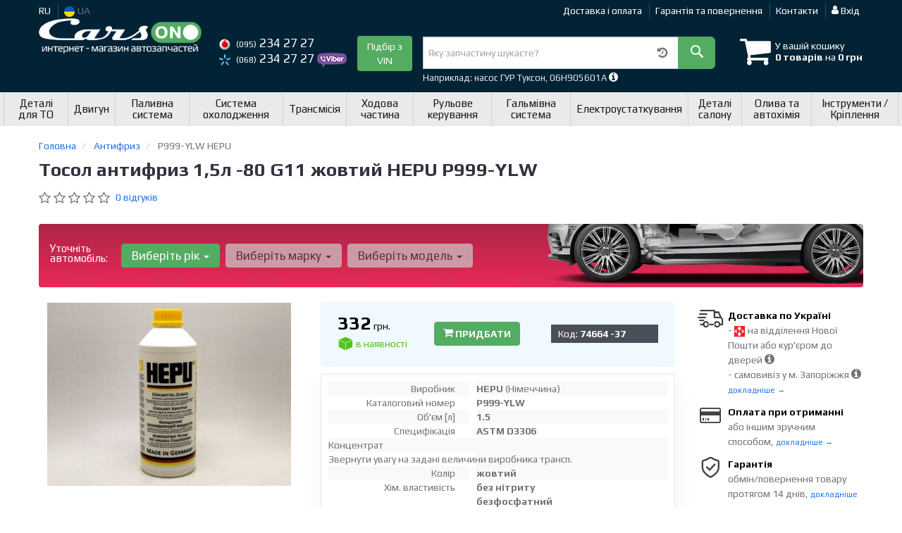

--- FILE ---
content_type: text/html; charset=UTF-8
request_url: https://carson.com.ua/ua/products/hepu-p999ylw
body_size: 18639
content:

<!DOCTYPE html>
<!--[if IE]><![endif]-->
<!--[if lt IE 7 ]> <html lang="en" class="ie6">    <![endif]-->
<!--[if IE 7 ]>    <html lang="en" class="ie7">    <![endif]-->
<!--[if IE 8 ]>    <html lang="en" class="ie8">    <![endif]-->
<!--[if IE 9 ]>    <html lang="en" class="ie9">    <![endif]-->
<!--[if (gt IE 9)|!(IE)]><!-->


<html class="no-js" lang="uk">

    <head>
        <title>HEPU P999-YLW Тосол антифриз 1,5л -80 G11 жовтий</title>
<meta name="description" content="Купити HEPU P999-YLW пляшка" />
<meta property="og:locale" content="ua_UA">
<meta property="og:type" content="product">
<meta property="og:image" content="https://carson.com.ua/imgs/hepu/p999ylw_2.jpg">
<meta property="og:title" content="HEPU P999-YLW Тосол антифриз 1,5л -80 G11 жовтий">
<meta property="og:url" content="https://carson.com.ua/products/hepu-p999ylw">
<meta property="og:description" content="Купити HEPU P999-YLW пляшка">
<link rel="alternate" hreflang="ru" href="https://carson.com.ua/products/hepu-p999ylw"/>
<link rel="alternate" hreflang="uk" href="https://carson.com.ua/ua/products/hepu-p999ylw"/>
<link rel="alternate" hreflang="ru-UA" href="https://carson.com.ua/products/hepu-p999ylw"/>
<link rel="alternate" hreflang="uk-UA" href="https://carson.com.ua/ua/products/hepu-p999ylw"/>
<link rel="alternate" hreflang="x-default" href="https://carson.com.ua/ua/products/hepu-p999ylw"/>
<link rel="stylesheet" type="text/css" href="https://carson.com.ua/apps/carson/templates/css/assets.header.min.css?v=1690140958" />

        <meta charset="utf-8">
        <meta http-equiv="x-ua-compatible" content="ie=edge">
        <meta name="viewport" content="width=device-width, initial-scale=1, user-scalable=no, maximum-scale=1">

        <link href="https://carson.com.ua/apps/carson/templates/fa-100x100.jpg" rel="shortcut icon">
        <script>
                        (function(e,t){typeof mod1ule!="undefined"&&module.exports?module.exports=t():typeof define=="function"&&define.amd?define(t):this[e]=t()})("$script",function(){function p(e,t){for(var n=0,i=e.length;n<i;++n)if(!t(e[n]))return r;return 1}function d(e,t){p(e,function(e){return t(e),1})}function v(e,t,n){function g(e){return e.call?e():u[e]}function y(){if(!--h){u[o]=1,s&&s();for(var e in f)p(e.split("|"),g)&&!d(f[e],g)&&(f[e]=[])}}e=e[i]?e:[e];var r=t&&t.call,s=r?t:n,o=r?e.join(""):t,h=e.length;return setTimeout(function(){d(e,function t(e,n){if(e===null)return y();!n&&!/^https?:\/\//.test(e)&&c&&(e=e.indexOf(".js")===-1?c+e+".js":c+e);if(l[e])return o&&(a[o]=1),l[e]==2?y():setTimeout(function(){t(e,!0)},0);l[e]=1,o&&(a[o]=1),m(e,y)})},0),v}function m(n,r){var i=e.createElement("script"),u;i.onload=i.onerror=i[o]=function(){if(i[s]&&!/^c|loade/.test(i[s])||u)return;i.onload=i[o]=null,u=1,l[n]=2,r()},i.async=1,i.src=h?n+(n.indexOf("?")===-1?"?":"&")+h:n,t.insertBefore(i,t.lastChild)}var e=document,t=e.getElementsByTagName("head")[0],n="string",r=!1,i="push",s="readyState",o="onreadystatechange",u={},a={},f={},l={},c,h;return v.get=m,v.order=function(e,t,n){(function r(i){i=e.shift(),e.length?v(i,r):v(i,t,n)})()},v.path=function(e){c=e},v.urlArgs=function(e){h=e},v.ready=function(e,t,n){e=e[i]?e:[e];var r=[];return!d(e,function(e){u[e]||r[i](e)})&&p(e,function(e){return u[e]})?t():!function(e){f[e]=f[e]||[],f[e][i](t),n&&n(r)}(e.join("|")),v},v.done=function(e){v([null],e)},v});
            $script('//ajax.googleapis.com/ajax/libs/jquery/1.11.3/jquery.min.js', 'jquery');
        </script>

            <!-- Google tag (gtag.js) -->
    <script async src="https://www.googletagmanager.com/gtag/js?id=G-Y2TSMTHV69"></script>
    <script>
        window.dataLayer = window.dataLayer || [];
        function gtag(){dataLayer.push(arguments);}
        gtag('js', new Date());

        gtag('config', 'G-Y2TSMTHV69');
    </script>
        <!-- Google Tag Manager -->
    <script>(function(w,d,s,l,i){w[l]=w[l]||[];w[l].push({'gtm.start':
                new Date().getTime(),event:'gtm.js'});var f=d.getElementsByTagName(s)[0],
            j=d.createElement(s),dl=l!='dataLayer'?'&l='+l:'';j.async=true;j.src=
            'https://www.googletagmanager.com/gtm.js?id='+i+dl;f.parentNode.insertBefore(j,f);
        })(window,document,'script','dataLayer','GTM-WMTZJXCZ');</script>
    <!-- End Google Tag Manager -->
        </head>

<body data-lang="ua" class="">
    <!-- Google Tag Manager (noscript) -->
    <noscript><iframe src="https://www.googletagmanager.com/ns.html?id=GTM-WMTZJXCZ"
                      height="0" width="0" style="display:none;visibility:hidden"></iframe></noscript>
    <!-- End Google Tag Manager (noscript) -->
    

    
    <div class="wrap-content">
        <!-- header area start -->
        <div class="header-area">

            <div class="header-top">
                <div class="container" id="header-container">
                    <div class="row">
                        <div class="col-md-12">
                            <div class="single-menu single-menu-left pull-left">
                                    <nav class="menu-lang">
                                        <ul>
                                                                                            <li>
                                                    <a data-lang="ru" href="/products/hepu-p999ylw">RU</a>
                                                </li>
                                                <li class="lastbdr">
                                                    <i class="phone-icon uk-flag"></i>&nbsp;UA
                                                </li>
                                                                                    </ul>
                                    </nav>
                            </div>
                            <div class="single-menu-left pull-right">
                                                                <div class="single-menu">
                                    <nav>
                                        <ul>
                                            <li>
                                                <a href="https://carson.com.ua/ua/pages/payment_delivery">Доставка і оплата</a>
                                            </li>
                                            <li class="hidden-xs hidden-sm">
                                                <a href="https://carson.com.ua/ua/pages/guaran">Гарантія та повернення</a>
                                            </li>
                                            <li>
                                                <a href="https://carson.com.ua/ua/contact">Контакти</a>
                                            </li>
                                            <li>
                                                
    <a href="#" class="btn-sign-login lastbdr"  >
        <i class="iconcar-user"></i> Вхід    </a>



                                                </li>
                                        </ul>
                                    </nav>
                                </div>
                                                            </div>
                        </div>

                    </div>
                </div>
            </div>


            <div class="header-menu">
                <div class="container">
                    <div class="row">
                    <div class="col-md-12">
                        <div class="wrap-header-menu">
                        <div class="header-logo pull-left">
                            <div class="logo-area">
                                
<a href="https://carson.com.ua/ua">
    <img src="https://carson.com.ua/apps/carson/templates/img/logo.png" alt="Carson.com.ua"/>
</a>
                            </div>
                        </div>
                        <div class="pull-left phone_case">

                            <ul class="list-unstyled list-phone">

            <li>
        <a href="tel:+380952342727">        <i class="phone-icon mts"></i>&nbsp;<small>(095)</small> 234 27 27        </a>            </li>
    
            <li>
        <a href="tel:+380682342727">        <i class="phone-icon kyivstar"></i>&nbsp;<small>(068)</small> 234 27 27        </a>                <a  href="viber://chat?number=%2B380682342727">
            <img src="https://carson.com.ua/templates/img/viber-cell.png" alt="Viber">
        </a>
            </li>
    
    </ul>

                            <ul class="list-unstyled pull-left hidden-xs hidden-sm">
                                <li class="wrap-btn-callback">
                                    <button type="button" class="btn btn-primary magnific-ajax order_vin" data-mfp-src="https://carson.com.ua/ua/ajax/order_vin">
                                        Підбір з<br> VIN
                                     </button>
                                </li>
                            </ul>
                        </div>
                                                <div class="header-cart pull-right">
                            <div class="shopping-cart expand" id="basket">
                                                    <i class="iconcar-cart"></i>
                        <div style="margin-top: 10px" class="hidden-sm">
                        У вашій кошику<br/>
                        <strong>0 товарів</strong> на <strong class="price-order">0 грн</strong>
                        </div>
                                                </div>
                        </div>
                        
                        <div class="header-center">
                                                        <div class="search-box">
                                <form id="search-form" action="https://carson.com.ua/ua">
                                    <div class="input-group">
                                        <span class="input-group-btn hidden-pc">
                                            <button class="btn btn-lg btn-primary wsnavtoggle" type="button"><i class="iconcar-menu"></i></button>
                                        </span>

                                        <div class="typeahead__container">
                                            <div class="typeahead__field">
                                                <span class="typeahead__query">
                                                    <input required type="search" data-minlength="2" class="form-control typeahead__search input-lg" name="q" id="search" autocomplete="off"
                                                           data-emptytxt="За вашим запитом нічого не знайдено..."
                                                           placeholder="Яку запчастину шукаєте?"
                                                           value=""
                                                           data-mod-id=""
                                                    >
                                                </span>
                                            </div>
                                        </div>

                                        <span class="input-group-btn" style="position: relative">
                                                                                        <button class="btn btn-lg btn-history magnific-ajax tip" type="button" data-mfp-src="https://carson.com.ua/ua/ajax/history" data-toggle="tooltip" data-placement="bottom" data-original-title="Історія пошуку">
                                                <i class="iconcar-history"></i>
                                            </button>
                                                                                        <button class="btn btn-primary btn-lg" id="btn-search" type="submit"><i class="iconcar-search"></i></button>
                                        </span>

                                    </div>
                                    <span id="helpBlock" class="help-block hidden-sm" data-toggle="popover" data-trigger="hover" data-placement="bottom" data-container="body" data-content='
                                          <p>Ви можете здійснювати пошук за:</p>
                                          <dl>
                                            <dt>- назвою запчастини та/або назвою автомобіля</dt>
                                            <dd>Наприклад: "амортизатор кіа ріо" або "свічки Passat";</li></dd>

                                            <dt>- артикулу запчастини або артикулу та бренду запчастини</dt>
                                            <dd>Наприклад: "IK16TT" або "Denso IW20";</dd>

                                            <dt>- оригінальний номер запчастини</dt>
                                            <dd>Наприклад: "7700109812"</dd>
                                          </dl>'>Наприклад: насос ГУР Туксон, 06H905601A <i class="iconcar-information" style="color: #fff"></i></span>

                                </form>
                            </div>

                                                    </div>
                    </div>
                    </div>
                    </div>
                </div>
            </div>

                            <div class="wsmenucontainer clearfix  wsmenucontainer--doc_tovar">
    <div class="overlapblackbg"></div>


    <div class="wsmobileheader clearfix">
        <a class="animated-arrow wsnavtoggle"><span></span></a>
    </div>

    <nav class="wsdownmenu wsmenu clearfix" id="wsmenu">
        <ul class="wsdown-mobile wsdownmenu-list wsmenu-list">
                                                                        <li class="wsdown-detali-dlya-to">
                        <span class="main-cat wsdownmenu-submenu"
                                                        >
                                                                                    Деталі для ТО                        </span>
                    
                    

                        <div class="megamenu clearfix">
                            <div class="typography-text clearfix">
                                                            <div class="col-lg-3 col-md-3 col-xs-12 link-list">
                                    <ul>
                                        <li class="title">Фільтри</li>

                                                                                                                                <li>
                                                                                                <a href="https://carson.com.ua/ua/filytr-salona">
                                                                                                                                                        Фільтр салону                                                                                                </a>
                                                                                            </li>
                                                                                                                                <li>
                                                                                                <a href="https://carson.com.ua/ua/fil-tr-maslyanyy">
                                                                                                                                                        Фільтр масляний                                                                                                </a>
                                                                                            </li>
                                                                                                                                <li>
                                                                                                <a href="https://carson.com.ua/ua/fil-tr-vozdushnyy">
                                                                                                                                                        Фільтр повітряний                                                                                                </a>
                                                                                            </li>
                                        
                                    </ul>
                                </div>
                                                            <div class="col-lg-3 col-md-3 col-xs-12 link-list">
                                    <ul>
                                        <li class="title">Гальмівна система</li>

                                                                                                                                <li>
                                                                                                <a href="https://carson.com.ua/ua/tormoznyje-kolodki">
                                                                                                                                                        Гальмівні колодки передні, задні                                                                                                </a>
                                                                                            </li>
                                        
                                    </ul>
                                </div>
                                                            <div class="col-lg-3 col-md-3 col-xs-12 link-list">
                                    <ul>
                                        <li class="title">Ремені, ланцюги, натягувачі</li>

                                                                                                                                <li>
                                                                                                <a href="https://carson.com.ua/ua/komplekt-remeny-rolik">
                                                                                                                                                        Комплект ГРМ                                                                                                </a>
                                                                                            </li>
                                                                                                                                <li>
                                                                                                <a href="https://carson.com.ua/ua/remeny-grm">
                                                                                                                                                        Ремінь ГРМ                                                                                                </a>
                                                                                            </li>
                                                                                                                                <li>
                                                                                                <a href="https://carson.com.ua/ua/privodnoj-remeny">
                                                                                                                                                        Ремінь приводний                                                                                                </a>
                                                                                            </li>
                                                                                                                                <li>
                                                                                                <a href="https://carson.com.ua/ua/klinovoj-remeny">
                                                                                                                                                        Ролик ременя приводного                                                                                                </a>
                                                                                            </li>
                                        
                                    </ul>
                                </div>
                                                            <div class="col-lg-3 col-md-3 col-xs-12 link-list">
                                    <ul>
                                        <li class="title">Охолодження</li>

                                                                                                                                <li>
                                                                                                <a href="https://carson.com.ua/ua/nasos-sistemy-okhlazhdeniya">
                                                                                                                                                        Насос системи охолодження                                                                                                </a>
                                                                                            </li>
                                        
                                    </ul>
                                </div>
                                                            <div class="col-lg-3 col-md-3 col-xs-12 link-list">
                                    <ul>
                                        <li class="title">Деталі двигуна</li>

                                                                                                                                <li>
                                                                                                <a href="https://carson.com.ua/ua/probka-maslyanogo-poddona">
                                                                                                                                                        Пробка масляного піддону                                                                                                </a>
                                                                                            </li>
                                        
                                    </ul>
                                </div>
                                                        </div>

                                                    </div>

                    
                                            </li>
                                                                                            <li class="wsdown-dvigatel">
                        <span class="main-cat wsdownmenu-submenu"
                                                        >
                                                                                    Двигун                         </span>
                    
                    

                        <div class="megamenu clearfix">
                            <div class="typography-text clearfix">
                                                            <div class="col-lg-3 col-md-3 col-xs-12 link-list">
                                    <ul>
                                        <li class="title">Деталі двигуна</li>

                                                                                                                                <li>
                                                                                                <a href="https://carson.com.ua/ua/kolyca-porshnevyje">
                                                                                                                                                        Кільця поршневі                                                                                                </a>
                                                                                            </li>
                                                                                                                                <li>
                                                                                                <a href="https://carson.com.ua/ua/porshnya">
                                                                                                                                                        Поршня                                                                                                </a>
                                                                                            </li>
                                                                                                                                <li>
                                                                                                <a href="https://carson.com.ua/ua/klapana-vpusknyye-vypusknyye-napravlyayushchiye">
                                                                                                                                                        Клапана впускні, випускні, направляючі                                                                                                </a>
                                                                                            </li>
                                                                                                                                <li>
                                                                                                <a href="https://carson.com.ua/ua/sal-nyk-klapaniv-rozpodil-nykh-valiv-kolinvalu">
                                                                                                                                                        Сальник клапанів, розподільних валів, колінвалу                                                                                                </a>
                                                                                            </li>
                                                                                                                                <li>
                                                                                                <a href="https://carson.com.ua/ua/gidrokompensatory">
                                                                                                                                                        Гідрокомпенсатори                                                                                                </a>
                                                                                            </li>
                                                                                                                                <li>
                                                                                                <a href="https://carson.com.ua/ua/bolty-golovki-bloka-cilindrov">
                                                                                                                                                        Болти головки блоку циліндрів                                                                                                </a>
                                                                                            </li>
                                                                                                                                <li>
                                                                                                <a href="https://carson.com.ua/ua/raspredval">
                                                                                                                                                        Розподільний вал                                                                                                </a>
                                                                                            </li>
                                                                                                                                <li>
                                                                                                <a href="https://carson.com.ua/ua/kolenval">
                                                                                                                                                        Колінвал                                                                                                </a>
                                                                                            </li>
                                                                                                                                <li>
                                                                                                <a href="https://carson.com.ua/ua/shkiv-kolenvala-demfer">
                                                                                                                                                        Шків колінвалу / Демфер                                                                                                </a>
                                                                                            </li>
                                                                                                                                <li>
                                                                                                <a href="https://carson.com.ua/ua/maslyanyj-nasos">
                                                                                                                                                        Масляний насос                                                                                                </a>
                                                                                            </li>
                                                                                                                                <li>
                                                                                                <a href="https://carson.com.ua/ua/poddon">
                                                                                                                                                        Піддон                                                                                                </a>
                                                                                            </li>
                                                                                                                                <li>
                                                                                                <a href="https://carson.com.ua/ua/shatun">
                                                                                                                                                        Шатун                                                                                                </a>
                                                                                            </li>
                                                                                                                                <li>
                                                                                                <a href="https://carson.com.ua/ua/vkladyshi-korennyye-shatunnyye">
                                                                                                                                                        Вкладиші корінні, шатунні                                                                                                </a>
                                                                                            </li>
                                                                                                                                <li>
                                                                                                <a href="https://carson.com.ua/ua/podushki-dvigatelya">
                                                                                                                                                        Подушки двигуна                                                                                                </a>
                                                                                            </li>
                                                                                                                                <li>
                                                                                                <a href="https://carson.com.ua/ua/regulirovochnaja-shajba-klapanov">
                                                                                                                                                        Регулювальна шайба клапанів                                                                                                </a>
                                                                                            </li>
                                                                                                                                <li>
                                                                                                <a href="https://carson.com.ua/ua/tolkatel-klapana">
                                                                                                                                                        Рокер клапана                                                                                                </a>
                                                                                            </li>
                                                                                                                                <li>
                                                                                                <a href="https://carson.com.ua/ua/gilza-cilindra">
                                                                                                                                                        Гільза циліндра                                                                                                </a>
                                                                                            </li>
                                                                                                                                <li>
                                                                                                <a href="https://carson.com.ua/ua/schup-maslyanyy">
                                                                                                                                                        Щуп рівня масла                                                                                                </a>
                                                                                            </li>
                                                                                                                                <li>
                                                                                                <a href="https://carson.com.ua/ua/gbc">
                                                                                                                                                        ГБЦ                                                                                                </a>
                                                                                            </li>
                                                                                                                                <li>
                                                                                                <a href="https://carson.com.ua/ua/podshipnik-dvigatelya">
                                                                                                                                                        Підшипник двигуна                                                                                                </a>
                                                                                            </li>
                                        
                                    </ul>
                                </div>
                                                            <div class="col-lg-3 col-md-3 col-xs-12 link-list">
                                    <ul>
                                        <li class="title">Ремені, ланцюги, натягувачі</li>

                                                                                                                                <li>
                                                                                                <a href="https://carson.com.ua/ua/natyazhnoj-rolik-remnya-grm">
                                                                                                                                                        Натяжний, обвідний ролик ременя ГРМ                                                                                                </a>
                                                                                            </li>
                                                                                                                                <li>
                                                                                                <a href="https://carson.com.ua/ua/cepy-grm">
                                                                                                                                                        Ланцюг ГРМ                                                                                                </a>
                                                                                            </li>
                                                                                                                                <li>
                                                                                                <a href="https://carson.com.ua/ua/natyazhitel-uspokoitel-tsepi-grm">
                                                                                                                                                        Натягувач, заспокоювач ланцюга ГРМ                                                                                                </a>
                                                                                            </li>
                                        
                                    </ul>
                                </div>
                                                            <div class="col-lg-3 col-md-3 col-xs-12 link-list">
                                    <ul>
                                        <li class="title">Прокладки</li>

                                                                                                                                <li>
                                                                                                <a href="https://carson.com.ua/ua/prokladki-dvigatelya">
                                                                                                                                                        Прокладки двигуна                                                                                                </a>
                                                                                            </li>
                                        
                                    </ul>
                                </div>
                                                            <div class="col-lg-3 col-md-3 col-xs-12 link-list">
                                    <ul>
                                        <li class="title">Турбіна</li>

                                                                                                                                <li>
                                                                                                <a href="https://carson.com.ua/ua/turbokompressor">
                                                                                                                                                        Турбіна                                                                                                </a>
                                                                                            </li>
                                                                                                                                <li>
                                                                                                <a href="https://carson.com.ua/ua/interkuler-patrubki-interkulera">
                                                                                                                                                        Інтеркулер, патрубки інтеркулера                                                                                                </a>
                                                                                            </li>
                                        
                                    </ul>
                                </div>
                                                            <div class="col-lg-3 col-md-3 col-xs-12 link-list">
                                    <ul>
                                        <li class="title">Система випуску</li>

                                                                                                                                <li>
                                                                                                <a href="https://carson.com.ua/ua/kollektor">
                                                                                                                                                        Колектор                                                                                                </a>
                                                                                            </li>
                                        
                                    </ul>
                                </div>
                                                            <div class="col-lg-3 col-md-3 col-xs-12 link-list">
                                    <ul>
                                        <li class="title">Управління двигуном</li>

                                                                                                                                <li>
                                                                                                <a href="https://carson.com.ua/ua/regulyator-davlenija-topliva">
                                                                                                                                                        Регулятор тиску палива                                                                                                </a>
                                                                                            </li>
                                        
                                    </ul>
                                </div>
                                                        </div>

                                                    </div>

                    
                                            </li>
                                                                                            <li class="wsdown-sistema-vpuska-vypuska-toplivnaya-sistema">
                        <span class="main-cat wsdownmenu-submenu"
                                                        >
                                                                                    Паливна система                        </span>
                    
                    

                        <div class="megamenu clearfix">
                            <div class="typography-text clearfix">
                                                            <div class="col-lg-3 col-md-3 col-xs-12 link-list">
                                    <ul>
                                        <li class="title">Система впуску</li>

                                                                                                                                <li>
                                                                                                <a href="https://carson.com.ua/ua/korpus-vozdushnogo-filtra">
                                                                                                                                                        Корпус повітряного фільтра                                                                                                </a>
                                                                                            </li>
                                                                                                                                <li>
                                                                                                <a href="https://carson.com.ua/ua/drosselnaya-zaslonka">
                                                                                                                                                        Дросельна заслінка                                                                                                </a>
                                                                                            </li>
                                                                                                                                <li>
                                                                                                <a href="https://carson.com.ua/ua/kollektor-vpusknoy-komplektuyuschie">
                                                                                                                                                        Колектор впускний, комплектуючі                                                                                                </a>
                                                                                            </li>
                                        
                                    </ul>
                                </div>
                                                            <div class="col-lg-3 col-md-3 col-xs-12 link-list">
                                    <ul>
                                        <li class="title">Система впуска</li>

                                                                                                                                <li>
                                                                                                <a href="https://carson.com.ua/ua/patrubki-podachi-vozduha">
                                                                                                                                                        Патрубки подачі повітря                                                                                                </a>
                                                                                            </li>
                                        
                                    </ul>
                                </div>
                                                            <div class="col-lg-3 col-md-3 col-xs-12 link-list">
                                    <ul>
                                        <li class="title">Система випуску</li>

                                                                                                                                <li>
                                                                                                <a href="https://carson.com.ua/ua/klapan-egr">
                                                                                                                                                        Клапан EGR                                                                                                </a>
                                                                                            </li>
                                                                                                                                <li>
                                                                                                <a href="https://carson.com.ua/ua/datchiki-kisloroda">
                                                                                                                                                        Датчики кисню                                                                                                </a>
                                                                                            </li>
                                                                                                                                <li>
                                                                                                <a href="https://carson.com.ua/ua/glushitel-rezonator-truba-priemnaya">
                                                                                                                                                        Глушник, резонатор, труба приймальна                                                                                                </a>
                                                                                            </li>
                                                                                                                                <li>
                                                                                                <a href="https://carson.com.ua/ua/kollektor-vypusknoy-komplektuyuschie">
                                                                                                                                                        Колектор випускний, комплектуючі                                                                                                </a>
                                                                                            </li>
                                        
                                    </ul>
                                </div>
                                                            <div class="col-lg-3 col-md-3 col-xs-12 link-list">
                                    <ul>
                                        <li class="title">Двигун</li>

                                                                                                                                <li>
                                                                                                <a href="https://carson.com.ua/ua/toplivnaya-forsunka">
                                                                                                                                                        Паливна форсунка                                                                                                </a>
                                                                                            </li>
                                                                                                                                <li>
                                                                                                <a href="https://carson.com.ua/ua/nasos-toplivnyy-komplektuyuschie">
                                                                                                                                                        Насос паливний, комплектуючі                                                                                                </a>
                                                                                            </li>
                                                                                                                                <li>
                                                                                                <a href="https://carson.com.ua/ua/nasos-vysokogo-davleniya">
                                                                                                                                                        Насос високого тиску                                                                                                </a>
                                                                                            </li>
                                                                                                                                <li>
                                                                                                <a href="https://carson.com.ua/ua/drugiye-elementy-toplivnoy-sistemy">
                                                                                                                                                        Інші елементи паливної системи                                                                                                </a>
                                                                                            </li>
                                        
                                    </ul>
                                </div>
                                                            <div class="col-lg-3 col-md-3 col-xs-12 link-list">
                                    <ul>
                                        <li class="title">Деталі кузова</li>

                                                                                                                                <li>
                                                                                                <a href="https://carson.com.ua/ua/bak-toplivnyy-komplektuyuschie">
                                                                                                                                                        Бак паливний, комплектуючі                                                                                                </a>
                                                                                            </li>
                                        
                                    </ul>
                                </div>
                                                        </div>

                                                    </div>

                    
                                            </li>
                                                                                            <li class="wsdown-sistema-okhlazhdeniya-otopleniye-konditsionirovaniye">
                        <span class="main-cat wsdownmenu-submenu"
                                                        >
                                                                                    Система охолодження                        </span>
                    
                    

                        <div class="megamenu clearfix">
                            <div class="typography-text clearfix">
                                                            <div class="col-lg-3 col-md-3 col-xs-12 link-list">
                                    <ul>
                                        <li class="title">Система кондиціювання</li>

                                                                                                                                <li>
                                                                                                <a href="https://carson.com.ua/ua/mufta-kompressora-kondicionera">
                                                                                                                                                        Муфта компресора кондиціонера                                                                                                </a>
                                                                                            </li>
                                                                                                                                <li>
                                                                                                <a href="https://carson.com.ua/ua/datchiki-kondicionera">
                                                                                                                                                        Датчики кондиціонера                                                                                                </a>
                                                                                            </li>
                                                                                                                                <li>
                                                                                                <a href="https://carson.com.ua/ua/klapny-kondicionera">
                                                                                                                                                        Клапни кондиціонера                                                                                                </a>
                                                                                            </li>
                                                                                                                                <li>
                                                                                                <a href="https://carson.com.ua/ua/kondensator">
                                                                                                                                                        Конденсатор                                                                                                </a>
                                                                                            </li>
                                                                                                                                <li>
                                                                                                <a href="https://carson.com.ua/ua/kompressor">
                                                                                                                                                        Компресор                                                                                                </a>
                                                                                            </li>
                                        
                                    </ul>
                                </div>
                                                            <div class="col-lg-3 col-md-3 col-xs-12 link-list">
                                    <ul>
                                        <li class="title">Система опалення</li>

                                                                                                                                <li>
                                                                                                <a href="https://carson.com.ua/ua/patrubki-shlangi-trubki">
                                                                                                                                                        Патрубки, шланги, трубки                                                                                                </a>
                                                                                            </li>
                                                                                                                                <li>
                                                                                                <a href="https://carson.com.ua/ua/elektrodvigatel-ventilyator">
                                                                                                                                                        Електродвигун, вентилятор                                                                                                </a>
                                                                                            </li>
                                                                                                                                <li>
                                                                                                <a href="https://carson.com.ua/ua/radiator-otopitelya">
                                                                                                                                                        Радіатор обігрівача                                                                                                </a>
                                                                                            </li>
                                        
                                    </ul>
                                </div>
                                                            <div class="col-lg-3 col-md-3 col-xs-12 link-list">
                                    <ul>
                                        <li class="title">Охолодження</li>

                                                                                                                                <li>
                                                                                                <a href="https://carson.com.ua/ua/radiator_dvigatelja">
                                                                                                                                                        Радіатор охолодження двигуна                                                                                                </a>
                                                                                            </li>
                                                                                                                                <li>
                                                                                                <a href="https://carson.com.ua/ua/ventilyator">
                                                                                                                                                        Вентилятор охолодження двигуна                                                                                                </a>
                                                                                            </li>
                                                                                                                                <li>
                                                                                                <a href="https://carson.com.ua/ua/termostat">
                                                                                                                                                        Термостат                                                                                                </a>
                                                                                            </li>
                                                                                                                                <li>
                                                                                                <a href="https://carson.com.ua/ua/maslyanyj-radiator">
                                                                                                                                                        Масляний радіатор                                                                                                </a>
                                                                                            </li>
                                                                                                                                <li>
                                                                                                <a href="https://carson.com.ua/ua/probka-radiatora">
                                                                                                                                                        Корок радіатора                                                                                                </a>
                                                                                            </li>
                                                                                                                                <li>
                                                                                                <a href="https://carson.com.ua/ua/probka-rasshiritelynogo-bachka">
                                                                                                                                                        Пробка розширювального бачка                                                                                                </a>
                                                                                            </li>
                                                                                                                                <li>
                                                                                                <a href="https://carson.com.ua/ua/rasshiritelynyj-bachok">
                                                                                                                                                        Розширювальний бачок                                                                                                </a>
                                                                                            </li>
                                                                                                                                <li>
                                                                                                <a href="https://carson.com.ua/ua/patrubki-sistemy-ohlazhdenija">
                                                                                                                                                        Патрубки системи охолодження                                                                                                </a>
                                                                                            </li>
                                                                                                                                <li>
                                                                                                <a href="https://carson.com.ua/ua/viskomufta">
                                                                                                                                                        Віскомуфта вентилятора                                                                                                </a>
                                                                                            </li>
                                                                                                                                <li>
                                                                                                <a href="https://carson.com.ua/ua/korpus-termostata">
                                                                                                                                                        Корпус термостату                                                                                                </a>
                                                                                            </li>
                                                                                                                                <li>
                                                                                                <a href="https://carson.com.ua/ua/prokladka-termostata">
                                                                                                                                                        Прокладка термостату                                                                                                </a>
                                                                                            </li>
                                        
                                    </ul>
                                </div>
                                                        </div>

                                                    </div>

                    
                                            </li>
                                                                                            <li class="wsdown-transmissiya">
                        <span class="main-cat wsdownmenu-submenu"
                                                        >
                                                                                    Трансмісія                        </span>
                    
                    

                        <div class="megamenu clearfix">
                            <div class="typography-text clearfix">
                                                            <div class="col-lg-3 col-md-3 col-xs-12 link-list">
                                    <ul>
                                        <li class="title">Зчеплення</li>

                                                                                                                                <li>
                                                                                                <a href="https://carson.com.ua/ua/komplekt-sceplenija">
                                                                                                                                                        Комплект зчеплення                                                                                                </a>
                                                                                            </li>
                                                                                                                                <li>
                                                                                                <a href="https://carson.com.ua/ua/disk-sceplenija">
                                                                                                                                                        Диск зчеплення                                                                                                </a>
                                                                                            </li>
                                                                                                                                <li>
                                                                                                <a href="https://carson.com.ua/ua/korzina-sceplenija">
                                                                                                                                                        Корзина зчеплення                                                                                                </a>
                                                                                            </li>
                                                                                                                                <li>
                                                                                                <a href="https://carson.com.ua/ua/vyzhimnoj-podshipnik">
                                                                                                                                                        Вижимний підшипник                                                                                                </a>
                                                                                            </li>
                                                                                                                                <li>
                                                                                                <a href="https://carson.com.ua/ua/mahovik">
                                                                                                                                                        Маховик                                                                                                </a>
                                                                                            </li>
                                                                                                                                <li>
                                                                                                <a href="https://carson.com.ua/ua/glavnyj-cilindr-sceplenija">
                                                                                                                                                        Головний циліндр зчеплення                                                                                                </a>
                                                                                            </li>
                                                                                                                                <li>
                                                                                                <a href="https://carson.com.ua/ua/rabochij-cilindr-sceplenija">
                                                                                                                                                        Робочий циліндр зчеплення                                                                                                </a>
                                                                                            </li>
                                                                                                                                <li>
                                                                                                <a href="https://carson.com.ua/ua/prochije-elementy-sceplenija">
                                                                                                                                                        Інші елементи зчеплення                                                                                                </a>
                                                                                            </li>
                                        
                                    </ul>
                                </div>
                                                            <div class="col-lg-3 col-md-3 col-xs-12 link-list">
                                    <ul>
                                        <li class="title">Трансмісія / КПП</li>

                                                                                                                                <li>
                                                                                                <a href="https://carson.com.ua/ua/shrus">
                                                                                                                                                        ШРУС                                                                                                </a>
                                                                                            </li>
                                                                                                                                <li>
                                                                                                <a href="https://carson.com.ua/ua/poluosy">
                                                                                                                                                        Напіввісь                                                                                                </a>
                                                                                            </li>
                                                                                                                                <li>
                                                                                                <a href="https://carson.com.ua/ua/pylynik-shrusa">
                                                                                                                                                        Пильовик ШРУСу                                                                                                </a>
                                                                                            </li>
                                                                                                                                <li>
                                                                                                <a href="https://carson.com.ua/ua/maslyanyj-filytr-akpp">
                                                                                                                                                        Масляний фільтр АКПП                                                                                                </a>
                                                                                            </li>
                                                                                                                                <li>
                                                                                                <a href="https://carson.com.ua/ua/podushki-kreplenija-kpp">
                                                                                                                                                        Подушки кріплення КПП                                                                                                </a>
                                                                                            </li>
                                                                                                                                <li>
                                                                                                <a href="https://carson.com.ua/ua/prokladki-kpp">
                                                                                                                                                        Прокладки КПП                                                                                                </a>
                                                                                            </li>
                                                                                                                                <li>
                                                                                                <a href="https://carson.com.ua/ua/kulisa">
                                                                                                                                                        Куліса                                                                                                </a>
                                                                                            </li>
                                                                                                                                <li>
                                                                                                <a href="https://carson.com.ua/ua/datchik-skorosti">
                                                                                                                                                        Датчик швидкості                                                                                                </a>
                                                                                            </li>
                                                                                                                                <li>
                                                                                                <a href="https://carson.com.ua/ua/trosik-spidometra">
                                                                                                                                                        Трос спідометра                                                                                                </a>
                                                                                            </li>
                                                                                                                                <li>
                                                                                                <a href="https://carson.com.ua/ua/salynik-kpp">
                                                                                                                                                        Сальник КПП                                                                                                </a>
                                                                                            </li>
                                                                                                                                <li>
                                                                                                <a href="https://carson.com.ua/ua/kardannyj-val">
                                                                                                                                                        Карданний вал                                                                                                </a>
                                                                                            </li>
                                                                                                                                <li>
                                                                                                <a href="https://carson.com.ua/ua/podshipnik-kpp">
                                                                                                                                                        Підшипник КПП                                                                                                </a>
                                                                                            </li>
                                        
                                    </ul>
                                </div>
                                                        </div>

                                                    </div>

                    
                                            </li>
                                                                                            <li class="wsdown-khodovaya-chast">
                        <span class="main-cat wsdownmenu-submenu"
                                                        >
                                                                                    Ходова частина                        </span>
                    
                    

                        <div class="megamenu clearfix">
                            <div class="typography-text clearfix">
                                                            <div class="col-lg-3 col-md-3 col-xs-12 link-list">
                                    <ul>
                                        <li class="title">Підвіска</li>

                                                                                                                                <li>
                                                                                                <a href="https://carson.com.ua/ua/amortizator-podveski-komplektuyuschie">
                                                                                                                                                        Амортизатор підвіски, комплектуючі                                                                                                </a>
                                                                                            </li>
                                                                                                                                <li>
                                                                                                <a href="https://carson.com.ua/ua/pruzhiny-i-ressory">
                                                                                                                                                        Пружина підвіски, комплектуючі                                                                                                </a>
                                                                                            </li>
                                                                                                                                <li>
                                                                                                <a href="https://carson.com.ua/ua/rychagi-stoyki-tyagi-podveski">
                                                                                                                                                        Важелі, стійки, тяги підвіски                                                                                                </a>
                                                                                            </li>
                                                                                                                                <li>
                                                                                                <a href="https://carson.com.ua/ua/stupitsa-kolesa-barabany-komplektuyushchiye">
                                                                                                                                                        Ступиця колеса, барабани комплектуючі                                                                                                </a>
                                                                                            </li>
                                                                                                                                <li>
                                                                                                <a href="https://carson.com.ua/ua/sharovye-elementy">
                                                                                                                                                        Кульові елементи                                                                                                </a>
                                                                                            </li>
                                                                                                                                <li>
                                                                                                <a href="https://carson.com.ua/ua/kulak-povorotnyy-komplektuyuschie">
                                                                                                                                                        Кулак поворотний, комплектуючі                                                                                                </a>
                                                                                            </li>
                                                                                                                                <li>
                                                                                                <a href="https://carson.com.ua/ua/sistema-davlenya-kontrolya-v-shinah">
                                                                                                                                                        Система тиску контролю в шинах                                                                                                </a>
                                                                                            </li>
                                                                                                                                <li>
                                                                                                <a href="https://carson.com.ua/ua/podshipnik-podveski">
                                                                                                                                                        Підшипник підвіски                                                                                                </a>
                                                                                            </li>
                                        
                                    </ul>
                                </div>
                                                        </div>

                                                    </div>

                    
                                            </li>
                                                                                            <li class="wsdown-rulevoye-upravleniye">
                        <span class="main-cat wsdownmenu-submenu"
                                                        >
                                                                                    Рульове керування                        </span>
                    
                    

                        <div class="megamenu clearfix">
                            <div class="typography-text clearfix">
                                                            <div class="col-lg-3 col-md-3 col-xs-12 link-list">
                                    <ul>
                                        <li class="title">Рульове управління</li>

                                                                                                                                <li>
                                                                                                <a href="https://carson.com.ua/ua/rulevaja-rejka-i-kreplenije">
                                                                                                                                                        Рульова рейка та кріплення                                                                                                </a>
                                                                                            </li>
                                                                                                                                <li>
                                                                                                <a href="https://carson.com.ua/ua/rulevyje-nakonechniki">
                                                                                                                                                        Рульові наконечники                                                                                                </a>
                                                                                            </li>
                                                                                                                                <li>
                                                                                                <a href="https://carson.com.ua/ua/rulevye-tyagi">
                                                                                                                                                        Рульові тяги                                                                                                </a>
                                                                                            </li>
                                                                                                                                <li>
                                                                                                <a href="https://carson.com.ua/ua/kardan-rulevogo-vala">
                                                                                                                                                        Кардан рульового валу                                                                                                </a>
                                                                                            </li>
                                                                                                                                <li>
                                                                                                <a href="https://carson.com.ua/ua/nasos-gidrousilitelya">
                                                                                                                                                        Насос гідропідсилювача                                                                                                </a>
                                                                                            </li>
                                        
                                    </ul>
                                </div>
                                                            <div class="col-lg-3 col-md-3 col-xs-12 link-list">
                                    <ul>
                                        <li class="title">Рульове керування</li>

                                                                                                                                <li>
                                                                                                <a href="https://carson.com.ua/ua/pylniki-rulevoy-reyki-nakonechnikov">
                                                                                                                                                        Пильовики рульової рейки, наконечників                                                                                                </a>
                                                                                            </li>
                                                                                                                                <li>
                                                                                                <a href="https://carson.com.ua/ua/podshipnik-rulevogo-upravleniya">
                                                                                                                                                        Підшипник рульового управління                                                                                                </a>
                                                                                            </li>
                                        
                                    </ul>
                                </div>
                                                        </div>

                                                    </div>

                    
                                            </li>
                                                                                            <li class="wsdown-tormoznaya-sistema">
                        <span class="main-cat wsdownmenu-submenu"
                                                        >
                                                                                    Гальмівна система                        </span>
                    
                    

                        <div class="megamenu clearfix">
                            <div class="typography-text clearfix">
                                                            <div class="col-lg-3 col-md-3 col-xs-12 link-list">
                                    <ul>
                                        <li class="title">Гальмівна система</li>

                                                                                                                                <li>
                                                                                                <a href="https://carson.com.ua/ua/tormoznyje-diski">
                                                                                                                                                        Гальмівні диски                                                                                                </a>
                                                                                            </li>
                                                                                                                                <li>
                                                                                                <a href="https://carson.com.ua/ua/tormoznoj-baraban">
                                                                                                                                                        Гальмівний барабан                                                                                                </a>
                                                                                            </li>
                                                                                                                                <li>
                                                                                                <a href="https://carson.com.ua/ua/remkomplekty-supporta">
                                                                                                                                                        Ремкомплект супорта                                                                                                </a>
                                                                                            </li>
                                                                                                                                <li>
                                                                                                <a href="https://carson.com.ua/ua/vakuumnyj-nasos">
                                                                                                                                                        Вакуумний насос                                                                                                </a>
                                                                                            </li>
                                                                                                                                <li>
                                                                                                <a href="https://carson.com.ua/ua/tros-ruchnika">
                                                                                                                                                        Трос ручника                                                                                                </a>
                                                                                            </li>
                                                                                                                                <li>
                                                                                                <a href="https://carson.com.ua/ua/kozhukh-tormoznogo-diska-komplektuyushchiye">
                                                                                                                                                        Кожух гальмівного диска, комплектуючі                                                                                                </a>
                                                                                            </li>
                                        
                                    </ul>
                                </div>
                                                            <div class="col-lg-3 col-md-3 col-xs-12 link-list">
                                    <ul>
                                        <li class="title">Гідравліка</li>

                                                                                                                                <li>
                                                                                                <a href="https://carson.com.ua/ua/glavnyj-tormoznoj-cilindr">
                                                                                                                                                        Головний гальмівний циліндр                                                                                                </a>
                                                                                            </li>
                                                                                                                                <li>
                                                                                                <a href="https://carson.com.ua/ua/rabochij-tormoznoj-cilindr">
                                                                                                                                                        Робочий гальмівний циліндр                                                                                                </a>
                                                                                            </li>
                                                                                                                                <li>
                                                                                                <a href="https://carson.com.ua/ua/tormoznoj-support">
                                                                                                                                                        Супорт передній, задній                                                                                                </a>
                                                                                            </li>
                                                                                                                                <li>
                                                                                                <a href="https://carson.com.ua/ua/remkomplekt-glavnogo-tormoznogo-cilindra">
                                                                                                                                                        Ремкомплект головного гальмівного циліндра                                                                                                </a>
                                                                                            </li>
                                                                                                                                <li>
                                                                                                <a href="https://carson.com.ua/ua/bachok-tormoznoj-zhidkosti">
                                                                                                                                                        Бачок гальмівної рідини                                                                                                </a>
                                                                                            </li>
                                                                                                                                <li>
                                                                                                <a href="https://carson.com.ua/ua/vakuumnyy-usilitel">
                                                                                                                                                        Вакуумний підсилювач                                                                                                </a>
                                                                                            </li>
                                                                                                                                <li>
                                                                                                <a href="https://carson.com.ua/ua/tormoznoj-shlang">
                                                                                                                                                        Гальмівний шланг, трубки                                                                                                </a>
                                                                                            </li>
                                        
                                    </ul>
                                </div>
                                                            <div class="col-lg-3 col-md-3 col-xs-12 link-list">
                                    <ul>
                                        <li class="title">Електроустаткування</li>

                                                                                                                                <li>
                                                                                                <a href="https://carson.com.ua/ua/datchik-abs">
                                                                                                                                                        Датчик АБС                                                                                                </a>
                                                                                            </li>
                                                                                                                                <li>
                                                                                                <a href="https://carson.com.ua/ua/datchik-iznosa-tormoznyh-kolodok">
                                                                                                                                                        Датчик зносу гальмівних колодок                                                                                                </a>
                                                                                            </li>
                                                                                                                                <li>
                                                                                                <a href="https://carson.com.ua/ua/datchik-stop-signala">
                                                                                                                                                        Датчик стоп сигналу                                                                                                </a>
                                                                                            </li>
                                        
                                    </ul>
                                </div>
                                                        </div>

                                                    </div>

                    
                                            </li>
                                                                                            <li class="wsdown-elektrooborudovaniye">
                        <span class="main-cat wsdownmenu-submenu"
                                                        >
                                                                                    Електроустаткування                        </span>
                    
                    

                        <div class="megamenu clearfix">
                            <div class="typography-text clearfix">
                                                            <div class="col-lg-3 col-md-3 col-xs-12 link-list">
                                    <ul>
                                        <li class="title">Електроустаткування</li>

                                                                                                                                <li>
                                                                                                <a href="https://carson.com.ua/ua/akkumulyator">
                                                                                                                                                         Акумулятор АКБ                                                                                                </a>
                                                                                            </li>
                                                                                                                                <li>
                                                                                                <a href="https://carson.com.ua/ua/starter">
                                                                                                                                                        Стартер, комплектуючі                                                                                                </a>
                                                                                            </li>
                                                                                                                                <li>
                                                                                                <a href="https://carson.com.ua/ua/generator">
                                                                                                                                                        Генератор, комплектуючі                                                                                                </a>
                                                                                            </li>
                                                                                                                                <li>
                                                                                                <a href="https://carson.com.ua/ua/lampy">
                                                                                                                                                        Система освітлення                                                                                                </a>
                                                                                            </li>
                                                                                                                                <li>
                                                                                                <a href="https://carson.com.ua/ua/rele">
                                                                                                                                                        Реле управління                                                                                                </a>
                                                                                            </li>
                                                                                                                                <li>
                                                                                                <a href="https://carson.com.ua/ua/knopki-pereklyuchateli-klemmy">
                                                                                                                                                        Кнопки, перемикачі, клеми                                                                                                </a>
                                                                                            </li>
                                                                                                                                <li>
                                                                                                <a href="https://carson.com.ua/ua/korrektor-far">
                                                                                                                                                        Коректор фар                                                                                                </a>
                                                                                            </li>
                                                                                                                                <li>
                                                                                                <a href="https://carson.com.ua/ua/datchiki">
                                                                                                                                                        Датчики                                                                                                </a>
                                                                                            </li>
                                                                                                                                <li>
                                                                                                <a href="https://carson.com.ua/ua/blok-predokhraniteley-predokhraniteli-komplektuyushchiye">
                                                                                                                                                        Блок запобіжників, запобіжники, комплектуючі                                                                                                </a>
                                                                                            </li>
                                                                                                                                <li>
                                                                                                <a href="https://carson.com.ua/ua/podshipnik-startera-generatora">
                                                                                                                                                        Підшипник стартера, генератора                                                                                                </a>
                                                                                            </li>
                                        
                                    </ul>
                                </div>
                                                            <div class="col-lg-3 col-md-3 col-xs-12 link-list">
                                    <ul>
                                        <li class="title">Запалювання</li>

                                                                                                                                <li>
                                                                                                <a href="https://carson.com.ua/ua/svechi-zazhiganiya">
                                                                                                                                                        Свічки запалювання                                                                                                </a>
                                                                                            </li>
                                                                                                                                <li>
                                                                                                <a href="https://carson.com.ua/ua/svechi-nakala">
                                                                                                                                                        Свічки накалювання                                                                                                </a>
                                                                                            </li>
                                                                                                                                <li>
                                                                                                <a href="https://carson.com.ua/ua/provoda-vysokovolytnyje">
                                                                                                                                                        Провода високовольтні                                                                                                </a>
                                                                                            </li>
                                                                                                                                <li>
                                                                                                <a href="https://carson.com.ua/ua/katushka-zazhiganija">
                                                                                                                                                        Котушка запалювання                                                                                                </a>
                                                                                            </li>
                                                                                                                                <li>
                                                                                                <a href="https://carson.com.ua/ua/moduly-zazhiganija">
                                                                                                                                                        Модуль запалювання                                                                                                </a>
                                                                                            </li>
                                                                                                                                <li>
                                                                                                <a href="https://carson.com.ua/ua/trambler-komplektuyushchiye">
                                                                                                                                                        Трамблер, комплектуючі                                                                                                </a>
                                                                                            </li>
                                                                                                                                <li>
                                                                                                <a href="https://carson.com.ua/ua/komutator-zazhiganija">
                                                                                                                                                        Комутатор запалювання, комплектуючі                                                                                                </a>
                                                                                            </li>
                                        
                                    </ul>
                                </div>
                                                            <div class="col-lg-3 col-md-3 col-xs-12 link-list">
                                    <ul>
                                        <li class="title">Електрика</li>

                                                                                                                                <li>
                                                                                                <a href="https://carson.com.ua/ua/podrulevyje-pereklyuchateli">
                                                                                                                                                        Тубус, підрульові перемикачі                                                                                                </a>
                                                                                            </li>
                                        
                                    </ul>
                                </div>
                                                        </div>

                                                    </div>

                    
                                            </li>
                                                                                            <li class="wsdown-detali-salona-kuzova-aksessuary">
                        <span class="main-cat wsdownmenu-submenu"
                                                        >
                                                                                    Деталі салону                        </span>
                    
                    

                        <div class="megamenu clearfix">
                            <div class="typography-text clearfix">
                                                            <div class="col-lg-3 col-md-3 col-xs-12 link-list">
                                    <ul>
                                        <li class="title">Прицепне</li>

                                                                                                                                <li>
                                                                                                <a href="https://carson.com.ua/ua/farkop">
                                                                                                                                                        Форкоп                                                                                                </a>
                                                                                            </li>
                                        
                                    </ul>
                                </div>
                                                            <div class="col-lg-3 col-md-3 col-xs-12 link-list">
                                    <ul>
                                        <li class="title">Зовнішні частини</li>

                                                                                                                                <li>
                                                                                                <a href="https://carson.com.ua/ua/podkrylki">
                                                                                                                                                        Підкрилки                                                                                                </a>
                                                                                            </li>
                                                                                                                                <li>
                                                                                                <a href="https://carson.com.ua/ua/vkladysh-zerkala">
                                                                                                                                                        Вкладиш дзеркала                                                                                                </a>
                                                                                            </li>
                                                                                                                                <li>
                                                                                                <a href="https://carson.com.ua/ua/zerkalo-naruzhnoye-zerkalo-salona">
                                                                                                                                                        Дзеркало зовнішнє, дзеркало салону                                                                                                </a>
                                                                                            </li>
                                                                                                                                <li>
                                                                                                <a href="https://carson.com.ua/ua/reshetka-radiatora">
                                                                                                                                                        Решітка радіатора                                                                                                </a>
                                                                                            </li>
                                                                                                                                <li>
                                                                                                <a href="https://carson.com.ua/ua/kapot">
                                                                                                                                                        Капіт                                                                                                </a>
                                                                                            </li>
                                                                                                                                <li>
                                                                                                <a href="https://carson.com.ua/ua/usilitely-bampera">
                                                                                                                                                        Підсилювач бампера                                                                                                </a>
                                                                                            </li>
                                                                                                                                <li>
                                                                                                <a href="https://carson.com.ua/ua/bamper">
                                                                                                                                                        Бампер                                                                                                </a>
                                                                                            </li>
                                        
                                    </ul>
                                </div>
                                                            <div class="col-lg-3 col-md-3 col-xs-12 link-list">
                                    <ul>
                                        <li class="title">Аксесуари</li>

                                                                                                                                <li>
                                                                                                <a href="https://carson.com.ua/ua/avtoaksessuary-dlya-kuzova-avtomobilya-vneshniy-dizayn">
                                                                                                                                                        Автоаксессуары для кузова автомобиля (зовнішній дизайн)                                                                                                </a>
                                                                                            </li>
                                                                                                                                <li>
                                                                                                <a href="https://carson.com.ua/ua/avtoaksessuary-salona-avtomobilya-vnutrenniy-dizayn">
                                                                                                                                                        Автоаксессуары салона автомобиля (внутренний дизайн)                                                                                                </a>
                                                                                            </li>
                                        
                                    </ul>
                                </div>
                                                            <div class="col-lg-3 col-md-3 col-xs-12 link-list">
                                    <ul>
                                        <li class="title">Внутрішні елементи</li>

                                                                                                                                <li>
                                                                                                <a href="https://carson.com.ua/ua/amortizatory-kapota-bagazhnika">
                                                                                                                                                        Амортизатори капота /багажника                                                                                                </a>
                                                                                            </li>
                                                                                                                                <li>
                                                                                                <a href="https://carson.com.ua/ua/zamki-ruchki">
                                                                                                                                                        Замки / Ручки                                                                                                </a>
                                                                                            </li>
                                                                                                                                <li>
                                                                                                <a href="https://carson.com.ua/ua/steklopodemnik">
                                                                                                                                                        Склопідйомник, комплектуючі                                                                                                </a>
                                                                                            </li>
                                                                                                                                <li>
                                                                                                <a href="https://carson.com.ua/ua/mehanizm-stekloochistitelya-komplektuyuschie">
                                                                                                                                                        Механізм склоочисника, комплектуючі                                                                                                </a>
                                                                                            </li>
                                        
                                    </ul>
                                </div>
                                                            <div class="col-lg-3 col-md-3 col-xs-12 link-list">
                                    <ul>
                                        <li class="title">Система склоочисника</li>

                                                                                                                                <li>
                                                                                                <a href="https://carson.com.ua/ua/bachok-omyvatelya">
                                                                                                                                                        Бачок омивача, комплектуючі                                                                                                </a>
                                                                                            </li>
                                        
                                    </ul>
                                </div>
                                                        </div>

                                                    </div>

                    
                                            </li>
                                                                                            <li class="wsdown-masla-i-avtokhimiya-sredstva-po-ukhodu-za-avtomobilem">
                        <span class="main-cat wsdownmenu-submenu"
                                                        >
                                                                                    Олива та автохімія                        </span>
                    
                    

                        <div class="megamenu clearfix">
                            <div class="typography-text clearfix">
                                                            <div class="col-lg-3 col-md-3 col-xs-12 link-list">
                                    <ul>
                                        <li class="title">Догляд за автомобілем</li>

                                                                                                                                <li>
                                                                                                <a href="https://carson.com.ua/ua/kraski-grunty-i-komplektuyushchiye">
                                                                                                                                                        Фарби, ґрунти та комплектуючі                                                                                                </a>
                                                                                            </li>
                                                                                                                                <li>
                                                                                                <a href="https://carson.com.ua/ua/poliroli-ochistiteli-osvezhiteli">
                                                                                                                                                        Поліролі, очищувачі, освіжувачі                                                                                                </a>
                                                                                            </li>
                                        
                                    </ul>
                                </div>
                                                            <div class="col-lg-3 col-md-3 col-xs-12 link-list">
                                    <ul>
                                        <li class="title">Масла</li>

                                                                                                                                <li>
                                                                                                <a href="https://carson.com.ua/ua/maslo">
                                                                                                                                                        Моторне масло                                                                                                </a>
                                                                                            </li>
                                                                                                                                <li>
                                                                                                <a href="https://carson.com.ua/ua/maslo-transmissionnoje">
                                                                                                                                                        Олива трансмісійна                                                                                                </a>
                                                                                            </li>
                                        
                                    </ul>
                                </div>
                                                            <div class="col-lg-3 col-md-3 col-xs-12 link-list">
                                    <ul>
                                        <li class="title">Присадки</li>

                                                                                                                                <li>
                                                                                                <a href="https://carson.com.ua/ua/prisadka-dlya-chistki-sazhevyh-filtrov">
                                                                                                                                                        Присадка для очищення фільтрів сажі                                                                                                 </a>
                                                                                            </li>
                                                                                                                                <li>
                                                                                                <a href="https://carson.com.ua/ua/prisadka-dlya-dvigatelya">
                                                                                                                                                        Присадка для двигуна                                                                                                </a>
                                                                                            </li>
                                                                                                                                <li>
                                                                                                <a href="https://carson.com.ua/ua/prisadka-ochistitel-toplivnoy-sistemy">
                                                                                                                                                        Присадка-очисник паливної системи                                                                                                </a>
                                                                                            </li>
                                        
                                    </ul>
                                </div>
                                                            <div class="col-lg-3 col-md-3 col-xs-12 link-list">
                                    <ul>
                                        <li class="title">Рідини</li>

                                                                                                                                <li>
                                                                                                <a href="https://carson.com.ua/ua/antifriz">
                                                                                                                                                        Антифриз                                                                                                </a>
                                                                                            </li>
                                                                                                                                <li>
                                                                                                <a href="https://carson.com.ua/ua/zhidkosty-tormoznaja">
                                                                                                                                                        Рідина гальмівна                                                                                                </a>
                                                                                            </li>
                                        
                                    </ul>
                                </div>
                                                            <div class="col-lg-3 col-md-3 col-xs-12 link-list">
                                    <ul>
                                        <li class="title">Рідина</li>

                                                                                                                                <li>
                                                                                                <a href="https://carson.com.ua/ua/zhidkosti-dlya-stekloochistitelya">
                                                                                                                                                        Рідини для склоочисника                                                                                                </a>
                                                                                            </li>
                                        
                                    </ul>
                                </div>
                                                            <div class="col-lg-3 col-md-3 col-xs-12 link-list">
                                    <ul>
                                        <li class="title">Автохімія</li>

                                                                                                                                <li>
                                                                                                <a href="https://carson.com.ua/ua/kley-germetiki">
                                                                                                                                                        Клей, герметики                                                                                                </a>
                                                                                            </li>
                                                                                                                                <li>
                                                                                                <a href="https://carson.com.ua/ua/smazki">
                                                                                                                                                        Мастила                                                                                                </a>
                                                                                            </li>
                                        
                                    </ul>
                                </div>
                                                        </div>

                                                    </div>

                    
                                            </li>
                                                                                            <li class="wsdown-instrumenty-krepezh">
                        <span class="main-cat wsdownmenu-submenu"
                                                        >
                                                                                    Інструменти / Кріплення                        </span>
                    
                    

                        <div class="megamenu clearfix">
                            <div class="typography-text clearfix">
                                                            <div class="col-lg-3 col-md-3 col-xs-12 link-list">
                                    <ul>
                                        <li class="title">Ключі, коміри, знімники</li>

                                                                                                                                <li>
                                                                                                <a href="https://carson.com.ua/ua/instrumenty-dlya-avto">
                                                                                                                                                        Інструменти для авто                                                                                                </a>
                                                                                            </li>
                                        
                                    </ul>
                                </div>
                                                            <div class="col-lg-3 col-md-3 col-xs-12 link-list">
                                    <ul>
                                        <li class="title">Кріплення та комплектуючі для автомобіля</li>

                                                                                                                                <li>
                                                                                                <a href="https://carson.com.ua/ua/kriplennya-bolty-hayky-shayby-hrovera">
                                                                                                                                                        Кріплення, болти, гайки, шайби, гровера                                                                                                </a>
                                                                                            </li>
                                        
                                    </ul>
                                </div>
                                                        </div>

                                                    </div>

                    
                                            </li>
                                
        </ul>
    </nav>
</div>
                    </div>


        <div class="main-content">
            
        <div class="container">
                        <ul class="breadcrumb" class="breadcrumb" itemscope itemtype="http://schema.org/BreadcrumbList">
                                                            <li itemprop="itemListElement" itemscope itemtype="http://schema.org/ListItem">
                            <a href="https://carson.com.ua/ua" itemprop="item"><span itemprop="name">Головна</span></a>                            <meta itemprop="position" content="1">
                        </li>
                                                                                                        <li itemprop="itemListElement" itemscope itemtype="http://schema.org/ListItem">
                            <a href="https://carson.com.ua/ua/antifriz" itemprop="item"><span itemprop="name">Антифриз</span></a>                            <meta itemprop="position" content="2">
                        </li>
                                                                                                        <li itemprop="itemListElement" itemscope itemtype="https://schema.org/ListItem">
                            <span itemprop="name">P999-YLW HEPU</span>
                            <meta itemprop="position" content="3">
                        </li>
                                                </ul>
                    </div>

        <div class="container-article-wrap" itemscope itemtype="http://schema.org/Product">
            <div class="container">
                <div class="row">
                    <div class="col-md-12">
                        <h1 class="title-item" itemprop="name">Тосол антифриз 1,5л -80 G11 жовтий HEPU P999-YLW</h1>
                                                                            <div class="product__rating" >
                                <div class="product__rating-stars">
                                    <div class="raty" data-score="0"></div>
                                </div>
                                <div class="product__rating-label">
                                    <a href="#top_comments">
                                                                                0&nbsp;відгуків                                    </a>
                                </div>

                                                            </div>
                                            </div>
                </div>
            </div>

                                    <div class="container container-select_modif--doc_tovar">
            <div class="row">
                <div class="col-md-12">
                    <div class="wrap_select_modif clearfix ">
                        <div id="select_modif">
                                            
                <nav class="navbar navbar-default navbar-select-car" id="navbar-example">
                    <div class="container-fluid2">
                                                <div class="navbar-header">
                                                            <a href="#" class="navbar-brand">
                                                                            <i class="ico-find-car"></i> Уточніть <br>автомобіль:
                                                                    </a>
                                                    </div>
                                                <div class="navbar-collapse collapse in">
                                                        <ul class="nav navbar-nav">
                                                                <li class="dropdown dropdown-year
                                                                        ">
                                    <a href="#" class="dropdown-toggle" id="menu-year" data-toggle="dropdown" role="button" aria-haspopup="true" aria-expanded="false"
                                       data-content="Впевніться, що запчастини підходять! Виберіть рік випуску вашого авто" data-container="#navbar-example" data-placement="bottom"
                                       >
                                        Виберіть рік <span class="caret"></span>
                                    </a>
                                    <ul class="dropdown-menu dropdown-menu-year" aria-labelledby="menu-year">
                                        <li>
                                            <div class="container-fluid">
                                            <div class="row">
                                            
                                                <div class="col-md-12 col-xs-12">
                                                    <div class="col-md-2 col-year-vek">
                                                        <strong>2020-і</strong>
                                                    </div>
                                                    <ul class="list-unstyled">
                                                                                                              <li class="col-md-1 col-sm-1">
                                                             <a class=" " href="#" data-name="year" data-val="2020">
                                                                 2020                                                             </a>
                                                         </li>
                                                                                                         </ul>
                                                </div>

                                            
                                                <div class="col-md-12 col-xs-12">
                                                    <div class="col-md-2 col-year-vek">
                                                        <strong>2010-і</strong>
                                                    </div>
                                                    <ul class="list-unstyled">
                                                                                                              <li class="col-md-1 col-sm-1">
                                                             <a class=" " href="#" data-name="year" data-val="2010">
                                                                 2010                                                             </a>
                                                         </li>
                                                                                                              <li class="col-md-1 col-sm-1">
                                                             <a class=" " href="#" data-name="year" data-val="2011">
                                                                 2011                                                             </a>
                                                         </li>
                                                                                                              <li class="col-md-1 col-sm-1">
                                                             <a class=" " href="#" data-name="year" data-val="2012">
                                                                 2012                                                             </a>
                                                         </li>
                                                                                                              <li class="col-md-1 col-sm-1">
                                                             <a class=" " href="#" data-name="year" data-val="2013">
                                                                 2013                                                             </a>
                                                         </li>
                                                                                                              <li class="col-md-1 col-sm-1">
                                                             <a class=" " href="#" data-name="year" data-val="2014">
                                                                 2014                                                             </a>
                                                         </li>
                                                                                                              <li class="col-md-1 col-sm-1">
                                                             <a class=" " href="#" data-name="year" data-val="2015">
                                                                 2015                                                             </a>
                                                         </li>
                                                                                                              <li class="col-md-1 col-sm-1">
                                                             <a class=" " href="#" data-name="year" data-val="2016">
                                                                 2016                                                             </a>
                                                         </li>
                                                                                                              <li class="col-md-1 col-sm-1">
                                                             <a class=" " href="#" data-name="year" data-val="2017">
                                                                 2017                                                             </a>
                                                         </li>
                                                                                                              <li class="col-md-1 col-sm-1">
                                                             <a class=" " href="#" data-name="year" data-val="2018">
                                                                 2018                                                             </a>
                                                         </li>
                                                                                                              <li class="col-md-1 col-sm-1">
                                                             <a class=" " href="#" data-name="year" data-val="2019">
                                                                 2019                                                             </a>
                                                         </li>
                                                                                                         </ul>
                                                </div>

                                            
                                                <div class="col-md-12 col-xs-12">
                                                    <div class="col-md-2 col-year-vek">
                                                        <strong>2000-і</strong>
                                                    </div>
                                                    <ul class="list-unstyled">
                                                                                                              <li class="col-md-1 col-sm-1">
                                                             <a class=" " href="#" data-name="year" data-val="2000">
                                                                 2000                                                             </a>
                                                         </li>
                                                                                                              <li class="col-md-1 col-sm-1">
                                                             <a class=" " href="#" data-name="year" data-val="2001">
                                                                 2001                                                             </a>
                                                         </li>
                                                                                                              <li class="col-md-1 col-sm-1">
                                                             <a class=" " href="#" data-name="year" data-val="2002">
                                                                 2002                                                             </a>
                                                         </li>
                                                                                                              <li class="col-md-1 col-sm-1">
                                                             <a class=" " href="#" data-name="year" data-val="2003">
                                                                 2003                                                             </a>
                                                         </li>
                                                                                                              <li class="col-md-1 col-sm-1">
                                                             <a class=" " href="#" data-name="year" data-val="2004">
                                                                 2004                                                             </a>
                                                         </li>
                                                                                                              <li class="col-md-1 col-sm-1">
                                                             <a class=" " href="#" data-name="year" data-val="2005">
                                                                 2005                                                             </a>
                                                         </li>
                                                                                                              <li class="col-md-1 col-sm-1">
                                                             <a class=" " href="#" data-name="year" data-val="2006">
                                                                 2006                                                             </a>
                                                         </li>
                                                                                                              <li class="col-md-1 col-sm-1">
                                                             <a class=" " href="#" data-name="year" data-val="2007">
                                                                 2007                                                             </a>
                                                         </li>
                                                                                                              <li class="col-md-1 col-sm-1">
                                                             <a class=" " href="#" data-name="year" data-val="2008">
                                                                 2008                                                             </a>
                                                         </li>
                                                                                                              <li class="col-md-1 col-sm-1">
                                                             <a class=" " href="#" data-name="year" data-val="2009">
                                                                 2009                                                             </a>
                                                         </li>
                                                                                                         </ul>
                                                </div>

                                            
                                                <div class="col-md-12 col-xs-12">
                                                    <div class="col-md-2 col-year-vek">
                                                        <strong>1990-і</strong>
                                                    </div>
                                                    <ul class="list-unstyled">
                                                                                                              <li class="col-md-1 col-sm-1">
                                                             <a class=" " href="#" data-name="year" data-val="1990">
                                                                 1990                                                             </a>
                                                         </li>
                                                                                                              <li class="col-md-1 col-sm-1">
                                                             <a class=" " href="#" data-name="year" data-val="1991">
                                                                 1991                                                             </a>
                                                         </li>
                                                                                                              <li class="col-md-1 col-sm-1">
                                                             <a class=" " href="#" data-name="year" data-val="1992">
                                                                 1992                                                             </a>
                                                         </li>
                                                                                                              <li class="col-md-1 col-sm-1">
                                                             <a class=" " href="#" data-name="year" data-val="1993">
                                                                 1993                                                             </a>
                                                         </li>
                                                                                                              <li class="col-md-1 col-sm-1">
                                                             <a class=" " href="#" data-name="year" data-val="1994">
                                                                 1994                                                             </a>
                                                         </li>
                                                                                                              <li class="col-md-1 col-sm-1">
                                                             <a class=" " href="#" data-name="year" data-val="1995">
                                                                 1995                                                             </a>
                                                         </li>
                                                                                                              <li class="col-md-1 col-sm-1">
                                                             <a class=" " href="#" data-name="year" data-val="1996">
                                                                 1996                                                             </a>
                                                         </li>
                                                                                                              <li class="col-md-1 col-sm-1">
                                                             <a class=" " href="#" data-name="year" data-val="1997">
                                                                 1997                                                             </a>
                                                         </li>
                                                                                                              <li class="col-md-1 col-sm-1">
                                                             <a class=" " href="#" data-name="year" data-val="1998">
                                                                 1998                                                             </a>
                                                         </li>
                                                                                                              <li class="col-md-1 col-sm-1">
                                                             <a class=" " href="#" data-name="year" data-val="1999">
                                                                 1999                                                             </a>
                                                         </li>
                                                                                                         </ul>
                                                </div>

                                            
                                                <div class="col-md-12 col-xs-12">
                                                    <div class="col-md-2 col-year-vek">
                                                        <strong>1980-і</strong>
                                                    </div>
                                                    <ul class="list-unstyled">
                                                                                                              <li class="col-md-1 col-sm-1">
                                                             <a class=" " href="#" data-name="year" data-val="1980">
                                                                 1980                                                             </a>
                                                         </li>
                                                                                                              <li class="col-md-1 col-sm-1">
                                                             <a class=" " href="#" data-name="year" data-val="1981">
                                                                 1981                                                             </a>
                                                         </li>
                                                                                                              <li class="col-md-1 col-sm-1">
                                                             <a class=" " href="#" data-name="year" data-val="1982">
                                                                 1982                                                             </a>
                                                         </li>
                                                                                                              <li class="col-md-1 col-sm-1">
                                                             <a class=" " href="#" data-name="year" data-val="1983">
                                                                 1983                                                             </a>
                                                         </li>
                                                                                                              <li class="col-md-1 col-sm-1">
                                                             <a class=" " href="#" data-name="year" data-val="1984">
                                                                 1984                                                             </a>
                                                         </li>
                                                                                                              <li class="col-md-1 col-sm-1">
                                                             <a class=" " href="#" data-name="year" data-val="1985">
                                                                 1985                                                             </a>
                                                         </li>
                                                                                                              <li class="col-md-1 col-sm-1">
                                                             <a class=" " href="#" data-name="year" data-val="1986">
                                                                 1986                                                             </a>
                                                         </li>
                                                                                                              <li class="col-md-1 col-sm-1">
                                                             <a class=" " href="#" data-name="year" data-val="1987">
                                                                 1987                                                             </a>
                                                         </li>
                                                                                                              <li class="col-md-1 col-sm-1">
                                                             <a class=" " href="#" data-name="year" data-val="1988">
                                                                 1988                                                             </a>
                                                         </li>
                                                                                                              <li class="col-md-1 col-sm-1">
                                                             <a class=" " href="#" data-name="year" data-val="1989">
                                                                 1989                                                             </a>
                                                         </li>
                                                                                                         </ul>
                                                </div>

                                                                                        </div>
                                            </div>
                                        </li>
                                    </ul>
                                </li>
                                

                                <li class="dropdown dropdown-marki
                                     disabled                                     ">
                                    <a href="#" class="dropdown-toggle" id="menu-marka" data-toggle="dropdown" role="button" aria-haspopup="true" aria-expanded="false" >
                                        Виберіть марку <span class="caret"></span>
                                    </a>
                                    <ul class="dropdown-menu dropdown-menu-marki" aria-labelledby="menu-marka">
                                            
                                            <li>
                                                <div class="container-fluid">
                                                <div class="col-md-3  col-sm-3">
                                                                                                                                                                                                                        <a data-name="marka" data-val="2548" href="#" class="">
                                                                <i class="iconcar-acura"></i> Acura                                                            </a><br/>
                                                                                                                                                                                                                                    <a data-name="marka" data-val="1281" href="#" class="">
                                                                <i class="iconcar-alfa-romeo"></i> Alfa Romeo                                                            </a><br/>
                                                                                                                                                                                                                                    <a data-name="marka" data-val="1330" href="#" class="">
                                                                <i class="iconcar-audi"></i> Audi                                                            </a><br/>
                                                                                                                                                                                                                                    <a data-name="marka" data-val="1407" href="#" class="">
                                                                <i class="iconcar-bmw"></i> BMW                                                            </a><br/>
                                                                                                                                                                                                                                    <a data-name="marka" data-val="2451" href="#" class="">
                                                                <i class="iconcar-chery"></i> Chery                                                            </a><br/>
                                                                                                                                                                                                                                    <a data-name="marka" data-val="1278" href="#" class="">
                                                                <i class="iconcar-chevrolet"></i> Chevrolet                                                            </a><br/>
                                                                                                                                                                                                                                    <a data-name="marka" data-val="2506" href="#" class="">
                                                                <i class="iconcar-chrysler"></i> Chrysler                                                            </a><br/>
                                                                                                                                                                                                                                    <a data-name="marka" data-val="1433" href="#" class="">
                                                                <i class="iconcar-citroen"></i> Citroen                                                            </a><br/>
                                                                                                                                                                                                                                    <a data-name="marka" data-val="1461" href="#" class="">
                                                                <i class="iconcar-dacia"></i> Dacia                                                            </a><br/>
                                                                                                                                                                                                                                    <a data-name="marka" data-val="1277" href="#" class="">
                                                                <i class="iconcar-daewoo"></i> Daewoo                                                            </a><br/>
                                                                                                                                                                                                                                    <a data-name="marka" data-val="2599" href="#" class="">
                                                                <i class="iconcar-daihatsu"></i> Daihatsu                                                            </a><br/>
                                                            </div><div class="col-md-3 col-sm-3">                                                                                                                                                                        <a data-name="marka" data-val="2553" href="#" class="">
                                                                <i class="iconcar-dodge"></i> Dodge                                                            </a><br/>
                                                                                                                                                                                                                                    <a data-name="marka" data-val="1480" href="#" class="">
                                                                <i class="iconcar-fiat"></i> Fiat                                                            </a><br/>
                                                                                                                                                                                                                                    <a data-name="marka" data-val="1514" href="#" class="">
                                                                <i class="iconcar-ford"></i> Ford                                                            </a><br/>
                                                                                                                                                                                                                                    <a data-name="marka" data-val="2881" href="#" class="">
                                                                <i class="iconcar-gaz"></i> GAZ                                                            </a><br/>
                                                                                                                                                                                                                                    <a data-name="marka" data-val="1548" href="#" class="">
                                                                <i class="iconcar-geely"></i> Geely                                                            </a><br/>
                                                                                                                                                                                                                                    <a data-name="marka" data-val="1556" href="#" class="">
                                                                <i class="iconcar-honda"></i> Honda                                                            </a><br/>
                                                                                                                                                                                                                                    <a data-name="marka" data-val="1580" href="#" class="">
                                                                <i class="iconcar-hyundai"></i> Hyundai                                                            </a><br/>
                                                                                                                                                                                                                                    <a data-name="marka" data-val="1613" href="#" class="">
                                                                <i class="iconcar-infiniti"></i> Infiniti                                                            </a><br/>
                                                                                                                                                                                                                                    <a data-name="marka" data-val="2604" href="#" class="">
                                                                <i class="iconcar-jaguar"></i> Jaguar                                                            </a><br/>
                                                                                                                                                                                                                                    <a data-name="marka" data-val="2542" href="#" class="">
                                                                <i class="iconcar-jeep"></i> Jeep                                                            </a><br/>
                                                                                                                                                                                                                                    <a data-name="marka" data-val="1626" href="#" class="">
                                                                <i class="iconcar-kia"></i> KIA                                                            </a><br/>
                                                            </div><div class="col-md-3 col-sm-3">                                                                                                                                                                        <a data-name="marka" data-val="1664" href="#" class="">
                                                                <i class="iconcar-land-rover"></i> Land Rover                                                            </a><br/>
                                                                                                                                                                                                                                    <a data-name="marka" data-val="1670" href="#" class="">
                                                                <i class="iconcar-lexus"></i> Lexus                                                            </a><br/>
                                                                                                                                                                                                                                    <a data-name="marka" data-val="1680" href="#" class="">
                                                                <i class="iconcar-mazda"></i> Mazda                                                            </a><br/>
                                                                                                                                                                                                                                    <a data-name="marka" data-val="1702" href="#" class="">
                                                                <i class="iconcar-mercedes-benz"></i> Mercedes                                                            </a><br/>
                                                                                                                                                                                                                                    <a data-name="marka" data-val="1737" href="#" class="">
                                                                <i class="iconcar-mitsubishi"></i> Mitsubishi                                                            </a><br/>
                                                                                                                                                                                                                                    <a data-name="marka" data-val="1761" href="#" class="">
                                                                <i class="iconcar-nissan"></i> Nissan                                                            </a><br/>
                                                                                                                                                                                                                                    <a data-name="marka" data-val="1794" href="#" class="">
                                                                <i class="iconcar-opel"></i> Opel                                                            </a><br/>
                                                                                                                                                                                                                                    <a data-name="marka" data-val="1825" href="#" class="">
                                                                <i class="iconcar-peugeot"></i> Peugeot                                                            </a><br/>
                                                                                                                                                                                                                                    <a data-name="marka" data-val="2600" href="#" class="">
                                                                <i class="iconcar-porsche"></i> Porsche                                                            </a><br/>
                                                                                                                                                                                                                                    <a data-name="marka" data-val="2698" href="#" class="">
                                                                <i class="iconcar-ravon"></i> Ravon                                                            </a><br/>
                                                                                                                                                                                                                                    <a data-name="marka" data-val="1866" href="#" class="">
                                                                <i class="iconcar-renault"></i> Renault                                                            </a><br/>
                                                            </div><div class="col-md-3 col-sm-3">                                                                                                                                                                        <a data-name="marka" data-val="1928" href="#" class="">
                                                                <i class="iconcar-seat"></i> Seat                                                            </a><br/>
                                                                                                                                                                                                                                    <a data-name="marka" data-val="1946" href="#" class="">
                                                                <i class="iconcar-skoda"></i> Skoda                                                            </a><br/>
                                                                                                                                                                                                                                    <a data-name="marka" data-val="1956" href="#" class="">
                                                                <i class="iconcar-smart"></i> Smart                                                            </a><br/>
                                                                                                                                                                                                                                    <a data-name="marka" data-val="1963" href="#" class="">
                                                                <i class="iconcar-ssangyong"></i> SsangYong                                                            </a><br/>
                                                                                                                                                                                                                                    <a data-name="marka" data-val="1971" href="#" class="">
                                                                <i class="iconcar-subaru"></i> Subaru                                                            </a><br/>
                                                                                                                                                                                                                                    <a data-name="marka" data-val="1989" href="#" class="">
                                                                <i class="iconcar-suzuki"></i> Suzuki                                                            </a><br/>
                                                                                                                                                                                                                                    <a data-name="marka" data-val="2003" href="#" class="">
                                                                <i class="iconcar-toyota"></i> Toyota                                                            </a><br/>
                                                                                                                                                                                                                                    <a data-name="marka" data-val="2055" href="#" class="">
                                                                <i class="iconcar-volkswagen"></i> Volkswagen                                                            </a><br/>
                                                                                                                                                                                                                                    <a data-name="marka" data-val="2028" href="#" class="">
                                                                <i class="iconcar-volvo"></i> Volvo                                                            </a><br/>
                                                                                                                                                                                                                                    <a data-name="marka" data-val="2692" href="#" class="">
                                                                <i class="iconcar-zaz"></i> Zaz                                                            </a><br/>
                                                                                                                                                                                                                                    <a data-name="marka" data-val="2856" href="#" class="">
                                                                <i class="iconcar-vaz"></i> ВАЗ                                                            </a><br/>
                                                            </div><div class="col-md-3 col-sm-3">                                                                                                </div>
                                                </div>
                                            </li>

                                    </ul>
                                </li>

                                <li class="dropdown
                                     disabled                                     ">
                                    <a href="#" class="dropdown-toggle" id="menu-model" data-toggle="dropdown" role="button" aria-haspopup="true" aria-expanded="false">
                                        Виберіть модель <span class="caret"></span>
                                    </a>
                                    <ul class="dropdown-menu" aria-labelledby="menu-model">
                                                                            </ul>
                                </li>

                                
                                
                                
                                                            </ul>
                            
                                                            <div class="pull-right">
                                                                                                        </div>
                                                                                </div>
                    </div>
                                                                                    <input type="hidden" id="select_tovar_id" value="74664" />
                                                            <input type="hidden" id="type_marka" value="" />
                </nav>

                                    </div>
                    </div>
                </div>
            </div>
        </div>
                    
            
            <div class="container">
                <div class="row">
                    <div class="col-md-12">
                        <div class="row">
                            <div class="col-md-4 popup-gallery">
                                <div class="clearfix" id="gal-imags-first">
                                    <a  href="https://carson.com.ua/imgs/hepu/p999ylw_2.jpg" ><img id="first_img_tovar" itemprop="image" src="https://carson.com.ua/imgs/hepu/p999ylw_2_460x330.jpg" data-image="https://carson.com.ua/imgs/hepu/p999ylw_2_460x330.jpg" alt="Тосол антифриз 1,5л -80 G11 жовтий HEPU P999-YLW (фото 1)"  title="Фото 1 - тосол антифриз 1,5л -80 G11 жовтий HEPU P999-YLW"/></a>                                                                                                        </div>

                                <div class="row">
                                    <div class="col-md-12 col-sm-12 col-xs-12 carousel-btn">
                                        <div class="gallery_thums_list">
                                                                                        
                                                                                                                                    
                                                                                    </div>
                                    </div>
                                </div>
                            </div>
                            <div class="col-md-8">
                                <div class="row">
                                    <div class="col-md-8">
                                        <div class="product-details-content price-box"
                                             itemtype="http://schema.org/Offer" itemscope itemprop="offers">
                                            <meta itemprop="url" content="https://carson.com.ua/ua/products/hepu-p999ylw"/>
                                            <meta itemprop="sku" content="74664"/>
                                            <div class="single-dis pt25">
                                                <div class="price-single">
                                                                                                            <meta itemprop="price"
                                                              content="332.00" class="hide">
                                                        <meta itemprop="priceCurrency"
                                                              content="UAH"
                                                              class="hide">
                                                        <meta itemprop="mpn" content="P999-YLW">
                                                        <link itemprop="availability" href="https://schema.org/InStock" />

                                                        <table class="table">
                                                                                                                            <tr>
                                                                    <td>
                                                                                                                                                <span class="price-val">332</span>&nbsp;<span>грн.</span>

                                                                        <div class="term_sklad_wrap">
                                                                            
                    <span class="term_sklad term_sklad--0 term_sklad-3d-box">
                <i class="iconcar-3d-box"></i>&nbsp;в наявності            </span>
                                                                                </div>
                                                                    </td>
                                                                    <td>
                                                                        <button class="btn btn-primary btn-buy"
                                                                                data-id="74664"
                                                                                data-n_price="0"
                                                                                type="button">
                                                                            <i class="iconcar-cart"></i> Придбати                                                                        </button>
                                                                                                                                                                                                                        <div style="margin-top: 5px;"
                                                                             class="tovar-kod hidden-sm hidden-md hidden-lg"
                                                                             data-toggle="tooltip" title=""
                                                                             data-original-title="Потрібен для замовлення товару за телефоном">
                                                                            Код:&nbsp;<strong
                                                                                    id="tovar-kod-mob-txt-2">74664                                                                                -37</strong>
                                                                        </div>
                                                                    </td>
                                                                    <td>
                                                                        <div class="tovar-kod hidden-xs copyToClipboard"
                                                                             data-clipboard-action="copy"
                                                                             data-clipboard-target="#tovar-kod-txt-37"
                                                                             data-toggle="tooltip" title=""
                                                                             data-original-title="Потрібен для замовлення товару за телефоном">
                                                                            Код:&nbsp;<strong
                                                                                    id="tovar-kod-txt-37">74664                                                                                -37</strong>                                                                        </div>
                                                                    </td>
                                                                </tr>
                                                                                                                                                                                    </table>
                                                    
                                                                                                    </div>
                                            </div>
                                        </div>

                                        
                                        
                                        
                                        <div class="container-white mt-10 container-criteria" style="padding: 10px">
                                            <dl class="dl-horizontal dl-criteria m-no ">
                                                                                                    <dt>Виробник</dt>
                                                    <dd>
                                                        <strong itemprop="brand">HEPU</strong>
                                                        (Німеччина)                                                                                                            </dd>
                                                                                                                                                    <dt>Каталоговий номер</dt>
                                                    <dd class="copyToClipboard" data-clipboard-action="copy"
                                                        data-clipboard-target="#kat-num-txt"><strong itemprop="mpn"
                                                                                                     id="kat-num-txt">P999-YLW</strong>                                                    </dd>
                                                                                                                                                                                                                                                                                                                                                                                                <dt >Об'єм [л]</dt><dd><strong>1.5</strong></dd><dt >Специфікація</dt><dd><strong>ASTM D3306</strong></dd><dt class="dt_full">Концентрат</dt><dt class="dt_full">Звернути увагу на задані величини виробника трансп.</dt><dt >Колір</dt><dd><strong>жовтий</strong></dd><dt >Хім. властивість</dt><dd><strong>без нітриту</strong><br><strong>безфосфатний</strong><br><strong>не містить аміни</strong></dd><dt >Тип контейнера</dt><dd><strong>Пляшка</strong></dd>                                            </dl>
                                                                                        <div class="clearfix"></div>
                                        </div>
                                                                            </div>

                                            <div class="col-md-4 col-payment-delivery">
            <ul class="list-unstyled list-icon pt10">
                <li>
                    <i class="iconcar-delivery-truck"></i>
                    <strong>Доставка по Україні</strong><br>
                    -
                    <i class="phone-icon novaposhta"></i>&nbsp;на відділення Нової Пошти або кур'єром до дверей                    <i class="iconcar-information tip" data-toggle="tooltip" title=""
                       data-original-title="1-2 дні, за тарифами вантажоперевізника"></i><br>
                    - самовивіз у м. Запоріжжя <i
                            class="iconcar-information tip" data-toggle="tooltip" title=""
                            data-original-title="Перед приїздом переконайтеся у свого менеджера, що замовлення готове до видачі"></i><br>
                    <a class="color-link"
                       href="https://carson.com.ua/ua/pages/payment_delivery">докладніше                        &rarr;</a>
                </li>
                <li>
                    <i class="iconcar-credit-card"></i>
                                            <strong>Оплата при отриманні</strong><br>
                        або іншим зручним способом,
                        <a class="color-link"
                           href="https://carson.com.ua/ua/pages/payment_delivery">докладніше                            &rarr;</a>
                                    </li>
                <li>
                    <i class="iconcar-shield"></i>
                    <strong>Гарантія</strong><br>
                    обмін/повернення товару протягом 14 днів,
                    <a class="color-link"
                       href="https://carson.com.ua/ua/pages/guaran">докладніше                        &rarr;</a>
                </li>
            </ul>
        </div>
                                        </div>
                            </div>

                        </div>

                        <div class="mb20"></div>

                        
                                                                            <div class="container-description container-white">
                                <div class="row_ clearfix">
                                    <div class="col-md-12 row-txt" itemprop="description" style="padding-top: 15px; padding-bottom: 15px">
                                        Внутрішній номер: car15098                                    </div>
                                </div>
                            </div>
                            <div class="mb20"></div>
                                                

                        
                        <div class="container-white">
                            <div class="row_ clearfix">
                                                                    <div class="col-md-6 col-app">
                                        <div class="area-title bdr mt20">
                                            <h2 id="app" class="hr">Застосовність</h2>
                                        </div>
                                        
                                        <dl>
                                                                                            <dt class="strong">Товар підходить до марок/моделей авто                                                    :
                                                </dt>

                                                
                                                                                                    <dd>
                                                        - <strong>BMW:</strong>
                                                        <span > G11</span>                                                    </dd>
                                                                                            
                                                                                            <dt style="margin-top: 10px">Товарна група:</dt>
                                                                                                                                                            <dd>
                                                            - Олива та автохімія                                                                                                                            <i class="iconcar-angle-double-right"></i> Антифриз                                                                                                                                                                                </dd>
                                                                                                                                                                                            </dl>
                                    </div>
                                
                                                            </div>
                        </div>

                        
                        
                        
                                                    <div class="mb20"></div>
                            <div class="container-white mt-10">
                                <div class="clearfix">
                                    <div class="col-md-12" id="case_buy_together">
                                        <div class="area-title bdr mt20">
                                            <h2 id="analogi" class="hr"> Разом купують "P999-YLW HEPU":</h2>
                                        </div>

                                        <div class="shop-product-area">
                                            <div class="row">
                                                        <div class="row row-margin2 row-flex">

                                            <div class="col-lg-3 col-md-3  col-sm-6  col-xs-12  col-padd col-flex"
                     data-brand="350" data-r="2055">
                    <div class="single-product">
                        <div class="product-img">
                            <a href="https://carson.com.ua/ua/products/ukraina-01435" class="easytip_link">
                                                                    <img class="lazy" data-original="https://carson.com.ua/imgs/ukraina/01435_460x330.jpg" data-thum="https://carson.com.ua/imgs/ukraina/01435_460x330.jpg"
                                         alt="Вода дистилированная 5л Аква Кристал Украина 01435"  title="Фото вода дистилированная 5л Аква Кристал Украина 01435"/>
                                                            </a>
                                                    </div>
                        <div class="product-content">
                            <div class="product-name">
                                <a href="https://carson.com.ua/ua/products/ukraina-01435">
                                    Вода дистилированная 5л Аква Кристал                                </a>
                            </div>

                                                            <div class="product-card__rating">
                                    <div class="rating product-card__rating-stars">
                                        <div class="raty" data-score="0"></div>
                                    </div>
                                    <div class="product-card__rating-label">
                                        0&nbsp;відгуків                                    </div>
                                </div>
                            
                            <div class="price-box">
                                                                
                                    
                                    <span class="new-price">
                                    
                                                                                                                                
                                                                                            40&nbsp;
                                                <span>грн</span>
                                                                                                                    </span>

                                    
                    <span class="term_sklad term_sklad--0 term_sklad-3d-box">
                <i class="iconcar-3d-box"></i>&nbsp;в наявності            </span>
        
                                                            </div>
                            <div class="table-tovar-td-kat_num clearfix">
                                <dl class="dl-horizontal clearfix">
                                    <dt>Артикул:</dt>
                                    <dd>
                                        01435                                                                            </dd>

                                    <dt>
                                        Украина                                    </dt>
                                    <dd>
                                                                                <span class="hidden-md">Україна</span>
                                    </dd>
                                </dl>
                            </div>
                            <div class="clearfix"></div>

                            <div class="button-container">
                                                                                                    
                                                                            <a href="https://carson.com.ua/ua/products/ukraina-01435" class="btn btn-primary btn-buy"
                                           data-id="242843">
                                            Придбати                                        </a>
                                    
                                    <span class="kod-tovar"
                                          style="color: #777; font-size: 12px;float: right">Код: 242843-37</span>
                                                            </div>
                                                    </div>
                        
                                                                    </div>
                </div>
                
                                                            <div class="col-lg-3 col-md-3  col-sm-6  col-xs-12  col-padd col-flex"
                     data-brand="16" data-r="297">
                    <div class="single-product">
                        <div class="product-img">
                            <a href="https://carson.com.ua/ua/products/vernet-et0002c1" class="easytip_link">
                                                                    <img class="lazy" data-original="https://carson.com.ua/imgs/vernet/et0002c1_460x330.jpg" data-thum="https://carson.com.ua/imgs/vernet/et0002c1_460x330.jpg"
                                         alt="Бачок розширювальний Vernet ET0002C1"  title="Фото бачок розширювальний Vernet ET0002C1"/>
                                                            </a>
                                                    </div>
                        <div class="product-content">
                            <div class="product-name">
                                <a href="https://carson.com.ua/ua/products/vernet-et0002c1">
                                    Бачок розширювальний                                </a>
                            </div>

                                                            <div class="product-card__rating">
                                    <div class="rating product-card__rating-stars">
                                        <div class="raty" data-score="0"></div>
                                    </div>
                                    <div class="product-card__rating-label">
                                        0&nbsp;відгуків                                    </div>
                                </div>
                            
                            <div class="price-box">
                                                                
                                    
                                    <span class="new-price">
                                    
                                                                                                                                
                                                                                            458&nbsp;
                                                <span>грн</span>
                                                                                                                    </span>

                                    
        
                            <span class="tip term_sklad" data-toggle="tooltip" style="color: #ff6000"
                      data-original-title="Очікуваний термін постачання">
                    <i class="iconcar-time"></i>&nbsp;термін&nbsp;3 дн.                </span>
                    
                                                            </div>
                            <div class="table-tovar-td-kat_num clearfix">
                                <dl class="dl-horizontal clearfix">
                                    <dt>Артикул:</dt>
                                    <dd>
                                        ET0002C1                                                                            </dd>

                                    <dt>
                                        Vernet                                    </dt>
                                    <dd>
                                                                                <span class="hidden-md">Франція</span>
                                    </dd>
                                </dl>
                            </div>
                            <div class="clearfix"></div>

                            <div class="button-container">
                                                                                                    
                                                                            <a href="https://carson.com.ua/ua/products/vernet-et0002c1" class="btn btn-primary btn-buy"
                                           data-id="130744">
                                            Придбати                                        </a>
                                    
                                    <span class="kod-tovar"
                                          style="color: #777; font-size: 12px;float: right">Код: 130744-7</span>
                                                            </div>
                                                            <div class="tovar-prop">
                                    Додатковий артикул / додаткова інформація 2: із сенсором<br>Тиск [бар]: 1.5                                </div>
                                                    </div>
                        
                                                                    </div>
                </div>
                
                                    </div>
                                                    </div>
                                        </div>
                                    </div>
                                </div>
                            </div>
                        
                        
                        
                        
                        
                                                <div class="mb20"></div>
                        <div class="row_" id="top_comments">
                            
                                                            <div class="col-md-5 case_border"
                                     style="background: #f9f9f9;box-shadow: 0 1px 10px 0 rgba(0,0,0,0.37);">
                                    <div id="new_comments" data-id="74664"
                                         data-lang="ua"></div>
                                </div>
                            
                            <div class="clearfix"></div>
                        </div>

                                                    
                                                        
                                <div class="container-white mt-10">
                                    <div class="clearfix">
                                        <div class="col-md-12" id="case_link">
                                            <div class="area-title bdr mt20">
                                                <h2 id="link"
                                                    class="hr"> Каталог запчастин для автомобілів до яких застосовується ця деталь</h2>
                                            </div>

                                                                                                                                            <div class="row row-link">
                                                    <div class="col-md-2">
                                                        <a href="https://carson.com.ua/ua/bmw">
                                                            Запчастини&nbsp;BMW
                                                        </a>
                                                    </div>
                                                    <div class="col-md-10">
                                                        <div class="col-md-4"><a href="https://carson.com.ua/ua/antifriz/bmw/g11">Антифриз BMW G11</a></div>
                                                    </div>
                                                </div>
                                                                                    </div>
                                    </div>
                                </div>
                                                    
                        <div class="mb40"></div>
                    </div>

                </div>

            </div>
        </div>
        <div class="mb40"></div>
                    <div class="clearfix"></div>
        </div>

        


    </div>

        <div class="footer-static-container">
        <div class="container">
            <div class="footer-static row pt30 pb30">
                <div class="col-md-3 col-sm-4 col-xs-12">
                    <div class="footer-static-content social-links">
                        <p>
                            © 2023 «Carson.com.ua» - інтернет магазин автозапчастин                        </p>
                        <img src="https://carson.com.ua/apps/carson/templates/img/payments.png" alt="Visa, MasterCard, Privat24">
                    </div>

                    <div class="web-links">
    <ul>
        <li>
                                                                    </li>
    </ul>
</div>

                    
                </div>

                <div class="col-md-3 col-sm-4 col-xs-12">
                    <div class="footer-static-title">
                        <span class="h3">Контакти</span>
                    </div>
                    <div class="footer-static-content footer-add">
                        <ul class="list-unstyled list-phone">

            <li>
        <a href="tel:+380952342727">        <i class="phone-icon mts"></i>&nbsp;<small>(095)</small> 234 27 27        </a>            </li>
    
            <li>
        <a href="tel:+380682342727">        <i class="phone-icon kyivstar"></i>&nbsp;<small>(068)</small> 234 27 27        </a>                <a  href="viber://chat?number=%2B380682342727">
            <img src="https://carson.com.ua/templates/img/viber-cell.png" alt="Viber">
        </a>
            </li>
    
    </ul>

                        <div class="mail2">
                            <a class="go magnific-ajax btn btn-outline-light btn-xs" href="#" data-mfp-src="https://carson.com.ua/ua/ajax/callback">Замовити дзвінок</a>
                        </div>
                        <div class="mail2">
                            <a class="btn btn-outline-light btn-xs" href="https://carson.com.ua/ua/vin">Запит на VIN</a>
                        </div>
                    </div>
                </div>

                <div class="col-md-3 col-sm-4 col-xs-12">
                    <div class="footer-static-title">
                        <span class="h3">Графік роботи</span>
                    </div>
                    <div class="footer-static-content footer-service">
                        <ul>
                            <li class="first">
                                Пн-Пт: 8:00-18:00                            </li>
                            <li>
                                Сб: 8:00-16:00                            </li>
                            <li>
                                Нд: 8:00-14:00                            </li>
                        </ul>
                    </div>
                </div>

                <div class="col-md-3 hidden-sm col-xs-12">
                    <div class="footer-static-title">
                        <span class="h3">Carson.com.ua</span>
                    </div>
                    <div class="footer-static-content">
                        <ul>
                            <li class="first"><a href="https://carson.com.ua/ua/go">Статус замовлення</a></li>
                            <li><a href="https://carson.com.ua/ua/contact">Контакти</a></li>
                            <li><a href="https://carson.com.ua/ua/pages/payment_delivery">Доставка і оплата</a></li>
                            <li><a href="https://carson.com.ua/ua/pages/guaran">Гарантії та повернення</a></li>
                            <li><a href="https://carson.com.ua/ua/pages/dogovor_oferty">Договір оферти</a></li>
                            <li><a href="https://carson.com.ua/ua/blog">Статті та огляди</a></li>
                            <li><a href="https://carson.com.ua/ua/zapchasti">Каталог</a></li>
                            <li><a href="https://carson.com.ua/ua/pages/about">О нас</a></li>
                        </ul>
                    </div>
                </div>


            </div>

            </div>
    </div>
    
    <noscript id="deferred-styles">
    <link rel="stylesheet" type="text/css" href="https://carson.com.ua/apps/carson/templates/css/assets.css.min.css?v=1750859720" />

</noscript>
<script>
    var loadDeferredStyles = function() {
        var addStylesNode = document.getElementById("deferred-styles");
        var replacement = document.createElement("div");
        replacement.innerHTML = addStylesNode.textContent;
        document.body.appendChild(replacement);
        addStylesNode.parentElement.removeChild(addStylesNode);
    };
    var raf = requestAnimationFrame || mozRequestAnimationFrame ||
        webkitRequestAnimationFrame || msRequestAnimationFrame;
    if (raf) raf(function() { window.setTimeout(loadDeferredStyles, 0); });
    else window.addEventListener('load', loadDeferredStyles);
</script>

<script>
    var $spoof = 'j28f1bd18774d18db4f121667c5654009';

    $script.ready('jquery', function() {
      $script(['https://carson.com.ua/templates/js/assets.3545d112c212d61f9c8632e0f5f50a99.js?v=1690140956'], 'bundle');    });

    $script.ready('bundle', function() {
                
            gtag("event", "view_item", {
                currency: "UAH",
                value: "332.00",
                                items: [
                    {
                        item_id: "74664",
                        item_variant: "",
                        item_name: "Тосол антифриз Hepu 1,5л -80 G11 жовтий (P999YLW)",
                        currency: "UAH",
                        item_brand: "HEPU",
                        item_category: "Масла и автохимия, средства по уходу за автомобилем",
                        item_category2: "Антифриз",
                                                price: "332.00"
                    }
                ]
            });

                    
        
    
    
        window.dataLayer = window.dataLayer || [];
        dataLayer.push({
            event: 'gtm-gtag-event',
            gtag_params: {
                dynx_itemid: '74664',
                dynx_pagetype: 'offerdetail',
                dynx_totalvalue: 332.00,

                ecomm_prodid: '74664',
                ecomm_pagetype: 'product',
                ecomm_totalvalue: 332.00            },

            facebook: {
                action: "ViewContent",
                data: {
                    content_type: "product",
                    content_ids: "74664",
                    content_name: "Тосол антифриз Hepu 1,5л -80 G11 жовтий",
                    value: 332.00,
                    currency: 'UAH'
                }
            }
        });
    
    
    

        
            $('.btn-sign-login').magnificPopup({
                items: {
                    src: $('<div class="white-popup-block" style="max-width: 430px; margin-top: 0" id="notice-form-wrap">'
                    + '<form class="form-control-color form-control-2x" id="notice-form" action="https://carson.com.ua/ua/users/login" method="post">'
                      + '<h3 class="alert-before-text">Увійти</h3>'
                      + '<div class="login_form">'
                                    + '<div class="form-group">'
                                             + '<label for="username">Email</label>'
                                             + '<input type="text" name="username" class="form-control" id="username" value="" size="40" required="" />'
                                     + '</div>'

                                     + '<div class="form-group">'
                                             + '<label for="password">Пароль</label>'
                                             + '<input type="password" name="password" class="form-control" alt="password" value="" size="40" required=""  />'
                                             + '<p class="help-block pull-right">'
                                                 + 'Забыли пароль? <a  href="https://carson.com.ua/ua/users/lostpassword">Відновити</a>'
                                             + '</p>'
                                     + '</div>'

                                     + '<div class="form-group">'
                                             + '<input type="submit" name="Submit" value="Вхід"  class="btn btn-primary"/>'
                                    + ' </div>'

                                     + '<div class="form-group">'
                                             + 'Немає акаунту? <a href="https://carson.com.ua/ua/users/register">Зареєструйтесь.</a>'
                                     + '</div>'

                                     + '<div class="form-group" style="font-size: 11px">'
                                             + 'Регистрируясь, вы соглашаетесь с <a href="https://carson.com.ua/ua/pages/privacy_policy">пользовательским соглашением.</a>'
                                     + '</div>'

                             + '</div>'
                             + '<input type="hidden" name="option" value="login" />'
                             + '<input type="hidden" name="' + $spoof + '" value="1" />'
                             + '<input type="hidden" value=" ' + window.location.href + '" name="return">'
                    + '</form>'
                    +'<button class="mfp-close" type="button" title="Закрити (Esc)">×</button><div class="clearfix"></div></div>')
                  },
                  type: 'inline',
                  tLoading: 'Завантаження...',
                  focus: '#username',
                  callbacks: {
                      beforeOpen: function() {
                          this.st.mainClass = 'mfp-move-from-top';
                      },
                      open: function() {

                      }
                  }
            });

            
    
            });
</script>

    <script type="application/ld+json">
    {
        "@context": "https://schema.org",
        "@type": "WebSite",
        "url": "https://carson.com.ua",
        "name": "Carson.com.ua",
        "potentialAction": {
          "@type": "SearchAction",
          "target": "https://carson.com.ua?q={search_term_string}",
          "query-input": "required name=search_term_string"
        }
    }
    </script>
        <script type="application/ld+json">
        {
          "@context": "https://schema.org",
          "@type": "Organization",
          "url": "https://carson.com.ua",
          "logo": "https://carson.com.ua/templates/img/logo.svg",
          "name": "Carson.com.ua",
          "contactPoint": [{
            "@type": "ContactPoint",
            "telephone": "+38 (068) 234 27 27",
            "contactType": "sales",
            "areaServed": "UA",
            "availableLanguage": [
              "Russian",
              "Ukraine"
            ]
          }]
        }
    </script>
    <script defer src="https://static.cloudflareinsights.com/beacon.min.js/vcd15cbe7772f49c399c6a5babf22c1241717689176015" integrity="sha512-ZpsOmlRQV6y907TI0dKBHq9Md29nnaEIPlkf84rnaERnq6zvWvPUqr2ft8M1aS28oN72PdrCzSjY4U6VaAw1EQ==" data-cf-beacon='{"version":"2024.11.0","token":"ab4518034c674745b01f92e495f6ec44","r":1,"server_timing":{"name":{"cfCacheStatus":true,"cfEdge":true,"cfExtPri":true,"cfL4":true,"cfOrigin":true,"cfSpeedBrain":true},"location_startswith":null}}' crossorigin="anonymous"></script>
</body>

</html>





<!--time_gen-  0.14004s -/time_gen-->

--- FILE ---
content_type: text/html; charset=utf-8
request_url: https://carson.com.ua/comments/load/tovar/74664?lang=ua
body_size: 409
content:

            <div class="testimonials-сomment " style="padding-bottom: 0">
                <div class="area-title bdr mt20">
                    <h2 id="oem" class="hr"> Написати коментар</h2>
                </div>
                <div id="comments-form">
                                        <form id="form-post-comment" class="form-comment" action="https://carson.com.ua/ua/comments/send/tovar/74664" method="post">
                        <div class="form-group">
                            <label for="name">Ваше ім'я</label>
                            <input type="text" placeholder="Ім'я" name="name" id="name" class="form-control">
                        </div>
                        <div class="form-group">
                            <label for="email">Електронна пошта</label>
                            <input type="email" class="last-item form-control" placeholder="Email"  name="email" id="email">
                        </div>
                        <div class="checkbox">
                            <label>
                                <input type="checkbox" value="1" checked="checked" id="review" name="review">Повідомити про відповідь                            </label>
                        </div>

                        <div class="form-group">
                            <label for="rate">Оцінити товар</label>
                            <div id="starType"></div>
                        </div>

                        <div class="form-group">
                            <label for="text">Коментар <em>*</em></label>
                            <textarea class="form-control" placeholder="Текст Вашого коментаря" id="comment-message"  required=""  name="text" id="text"></textarea>
                        </div>

                        <div class="form-group">
                            <button type="submit" class="btn btn-primary">Надіслати</button>
                        </div>

                        <input type="hidden" value="1" name="jb93e09f616abc07ced2a0d90714c5536">
                        <input type="text" value="" name="www" style="display:none;">
                    </form>
                </div>
            </div>
            